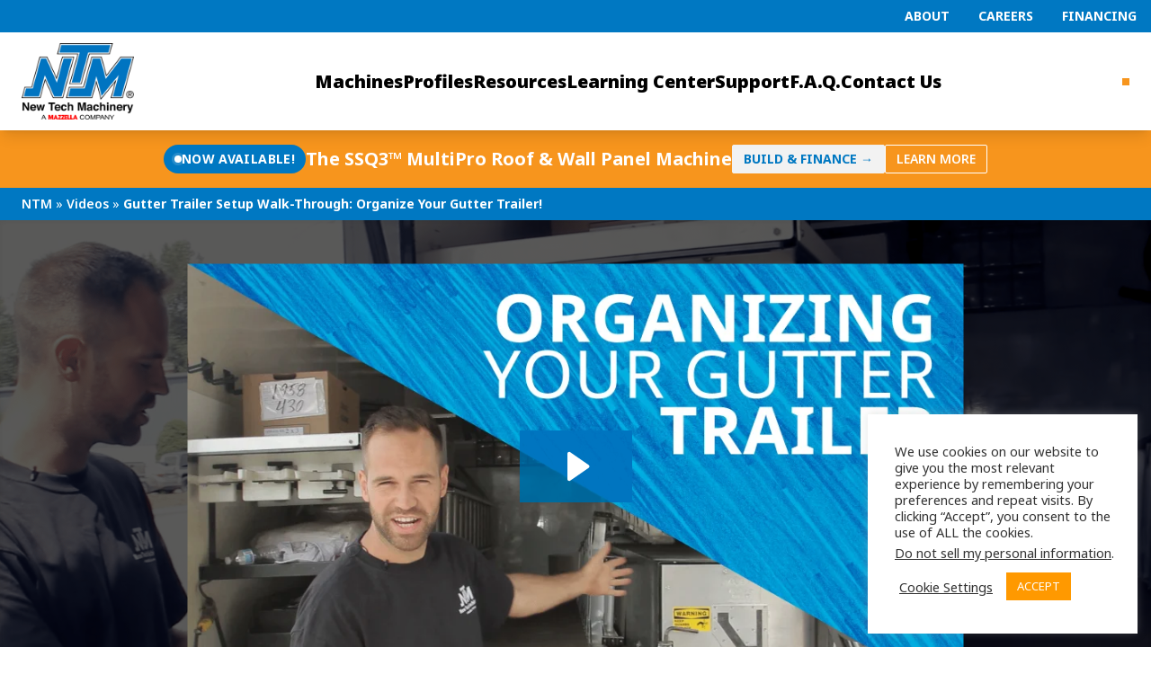

--- FILE ---
content_type: text/html; charset=UTF-8
request_url: https://newtechmachinery.com/learning-center/video/gutter-trailer-setup-walk-through-video/
body_size: 20729
content:


<!DOCTYPE html>
<html lang="en-US">

<head>
	<meta charset="UTF-8">
	<meta name="viewport" content="width=device-width">
	<link rel="profile" href="http://gmpg.org/xfn/11">
	<link rel="pingback" href="https://newtechmachinery.com/xmlrpc.php">

	<!-- Start of HubSpot Embed Code -->
	<script type="text/javascript" id="hs-script-loader" async defer src="//js.hs-scripts.com/4478417.js"></script>
	<!-- End of HubSpot Embed Code -->


	<!-- Google tag (gtag.js) -->
	<script async src="https://www.googletagmanager.com/gtag/js?id=G-2ENZENQCPC"></script>
	<script>
		window.dataLayer = window.dataLayer || [];
		function gtag() { dataLayer.push(arguments); }
		gtag('js', new Date());

		gtag('config', 'G-2ENZENQCPC');
	</script>

	<meta name='robots' content='index, follow, max-image-preview:large, max-snippet:-1, max-video-preview:-1' />

	<!-- This site is optimized with the Yoast SEO Premium plugin v26.6 (Yoast SEO v26.7) - https://yoast.com/wordpress/plugins/seo/ -->
	<title>Gutter Trailer Setup Walk-Through: Organize Your Gutter Trailer!</title>
	<meta name="description" content="Looking for an example of a gutter trailer setup? Watch as Jens walks us through his gutter trailer organization and setup..." />
	<link rel="canonical" href="https://newtechmachinery.com/learning-center/video/gutter-trailer-setup-walk-through-video/" />
	<meta property="og:locale" content="en_US" />
	<meta property="og:type" content="article" />
	<meta property="og:title" content="Gutter Trailer Setup Walk-Through: Organize Your Gutter Trailer!" />
	<meta property="og:description" content="Due to ongoing supply chain issues, New Tech Machinery will not be selling the Nasser machine until further notice. In this video, Jens walks us through" />
	<meta property="og:url" content="https://newtechmachinery.com/learning-center/video/gutter-trailer-setup-walk-through-video/" />
	<meta property="og:site_name" content="New Tech Machinery" />
	<meta property="article:publisher" content="https://www.facebook.com/NTMMazzella/" />
	<meta property="article:modified_time" content="2024-01-08T16:38:51+00:00" />
	<meta property="og:image" content="https://newtechmachinery.com/wp-content/uploads/2020/01/gutter-trailer-setup-walk-through-video-1024x575.png" />
	<meta property="og:image:width" content="1024" />
	<meta property="og:image:height" content="575" />
	<meta property="og:image:type" content="image/png" />
	<meta name="twitter:card" content="summary_large_image" />
	<meta name="twitter:site" content="@NewTechMach" />
	<meta name="twitter:label1" content="Est. reading time" />
	<meta name="twitter:data1" content="1 minute" />
	<script type="application/ld+json" class="yoast-schema-graph">{"@context":"https://schema.org","@graph":[{"@type":"WebPage","@id":"https://newtechmachinery.com/learning-center/video/gutter-trailer-setup-walk-through-video/","url":"https://newtechmachinery.com/learning-center/video/gutter-trailer-setup-walk-through-video/","name":"Gutter Trailer Setup Walk-Through: Organize Your Gutter Trailer!","isPartOf":{"@id":"https://newtechmachinery.com/#website"},"primaryImageOfPage":{"@id":"https://newtechmachinery.com/learning-center/video/gutter-trailer-setup-walk-through-video/#primaryimage"},"image":{"@id":"https://newtechmachinery.com/learning-center/video/gutter-trailer-setup-walk-through-video/#primaryimage"},"thumbnailUrl":"https://newtechmachinery.com/wp-content/uploads/2020/01/gutter-trailer-setup-walk-through-video.png","datePublished":"2020-01-10T00:00:00+00:00","dateModified":"2024-01-08T16:38:51+00:00","description":"Looking for an example of a gutter trailer setup? Watch as Jens walks us through his gutter trailer organization and setup...","breadcrumb":{"@id":"https://newtechmachinery.com/learning-center/video/gutter-trailer-setup-walk-through-video/#breadcrumb"},"inLanguage":"en-US","potentialAction":[{"@type":"ReadAction","target":["https://newtechmachinery.com/learning-center/video/gutter-trailer-setup-walk-through-video/"]}]},{"@type":"ImageObject","inLanguage":"en-US","@id":"https://newtechmachinery.com/learning-center/video/gutter-trailer-setup-walk-through-video/#primaryimage","url":"https://newtechmachinery.com/wp-content/uploads/2020/01/gutter-trailer-setup-walk-through-video.png","contentUrl":"https://newtechmachinery.com/wp-content/uploads/2020/01/gutter-trailer-setup-walk-through-video.png","width":3584,"height":2011,"caption":"(video) Gutter Trailer Setup Walk-Through: Organize Your Gutter Trailer!"},{"@type":"BreadcrumbList","@id":"https://newtechmachinery.com/learning-center/video/gutter-trailer-setup-walk-through-video/#breadcrumb","itemListElement":[{"@type":"ListItem","position":1,"name":"NTM","item":"https://newtechmachinery.com/"},{"@type":"ListItem","position":2,"name":"Videos","item":"https://newtechmachinery.com/learning-center/video/"},{"@type":"ListItem","position":3,"name":"Gutter Trailer Setup Walk-Through: Organize Your Gutter Trailer!"}]},{"@type":"WebSite","@id":"https://newtechmachinery.com/#website","url":"https://newtechmachinery.com/","name":"New Tech Machinery","description":"The world&#039;s finest portable rollforming machines","publisher":{"@id":"https://newtechmachinery.com/#organization"},"potentialAction":[{"@type":"SearchAction","target":{"@type":"EntryPoint","urlTemplate":"https://newtechmachinery.com/?s={search_term_string}"},"query-input":{"@type":"PropertyValueSpecification","valueRequired":true,"valueName":"search_term_string"}}],"inLanguage":"en-US"},{"@type":"Organization","@id":"https://newtechmachinery.com/#organization","name":"NewTech Machinery","url":"https://newtechmachinery.com/","logo":{"@type":"ImageObject","inLanguage":"en-US","@id":"https://newtechmachinery.com/#/schema/logo/image/","url":"https://newtechmachinery.com/wp-content/uploads/2021/05/cropped-Logo-300px.png","contentUrl":"https://newtechmachinery.com/wp-content/uploads/2021/05/cropped-Logo-300px.png","width":300,"height":207,"caption":"NewTech Machinery"},"image":{"@id":"https://newtechmachinery.com/#/schema/logo/image/"},"sameAs":["https://www.facebook.com/NTMMazzella/","https://x.com/NewTechMach","https://www.instagram.com/newtechmach/","https://www.youtube.com/c/NewTechMachinery"]}]}</script>
	<!-- / Yoast SEO Premium plugin. -->


<script type='application/javascript'  id='pys-version-script'>console.log('PixelYourSite Free version 11.1.5');</script>
<link rel='dns-prefetch' href='//www.googletagmanager.com' />
<link rel="alternate" title="oEmbed (JSON)" type="application/json+oembed" href="https://newtechmachinery.com/wp-json/oembed/1.0/embed?url=https%3A%2F%2Fnewtechmachinery.com%2Flearning-center%2Fvideo%2Fgutter-trailer-setup-walk-through-video%2F" />
<link rel="alternate" title="oEmbed (XML)" type="text/xml+oembed" href="https://newtechmachinery.com/wp-json/oembed/1.0/embed?url=https%3A%2F%2Fnewtechmachinery.com%2Flearning-center%2Fvideo%2Fgutter-trailer-setup-walk-through-video%2F&#038;format=xml" />
<style id='wp-img-auto-sizes-contain-inline-css' type='text/css'>
img:is([sizes=auto i],[sizes^="auto," i]){contain-intrinsic-size:3000px 1500px}
/*# sourceURL=wp-img-auto-sizes-contain-inline-css */
</style>
<style id='wp-emoji-styles-inline-css' type='text/css'>

	img.wp-smiley, img.emoji {
		display: inline !important;
		border: none !important;
		box-shadow: none !important;
		height: 1em !important;
		width: 1em !important;
		margin: 0 0.07em !important;
		vertical-align: -0.1em !important;
		background: none !important;
		padding: 0 !important;
	}
/*# sourceURL=wp-emoji-styles-inline-css */
</style>
<link rel='stylesheet' id='wp-block-library-css' href='https://newtechmachinery.com/wp-includes/css/dist/block-library/style.min.css?ver=6.9' type='text/css' media='all' />
<style id='wp-block-paragraph-inline-css' type='text/css'>
.is-small-text{font-size:.875em}.is-regular-text{font-size:1em}.is-large-text{font-size:2.25em}.is-larger-text{font-size:3em}.has-drop-cap:not(:focus):first-letter{float:left;font-size:8.4em;font-style:normal;font-weight:100;line-height:.68;margin:.05em .1em 0 0;text-transform:uppercase}body.rtl .has-drop-cap:not(:focus):first-letter{float:none;margin-left:.1em}p.has-drop-cap.has-background{overflow:hidden}:root :where(p.has-background){padding:1.25em 2.375em}:where(p.has-text-color:not(.has-link-color)) a{color:inherit}p.has-text-align-left[style*="writing-mode:vertical-lr"],p.has-text-align-right[style*="writing-mode:vertical-rl"]{rotate:180deg}
/*# sourceURL=https://newtechmachinery.com/wp-includes/blocks/paragraph/style.min.css */
</style>
<link rel='stylesheet' id='wc-blocks-style-css' href='https://newtechmachinery.com/wp-content/plugins/woocommerce/assets/client/blocks/wc-blocks.css?ver=wc-10.4.3' type='text/css' media='all' />
<style id='global-styles-inline-css' type='text/css'>
:root{--wp--preset--aspect-ratio--square: 1;--wp--preset--aspect-ratio--4-3: 4/3;--wp--preset--aspect-ratio--3-4: 3/4;--wp--preset--aspect-ratio--3-2: 3/2;--wp--preset--aspect-ratio--2-3: 2/3;--wp--preset--aspect-ratio--16-9: 16/9;--wp--preset--aspect-ratio--9-16: 9/16;--wp--preset--color--black: #000000;--wp--preset--color--cyan-bluish-gray: #abb8c3;--wp--preset--color--white: #ffffff;--wp--preset--color--pale-pink: #f78da7;--wp--preset--color--vivid-red: #cf2e2e;--wp--preset--color--luminous-vivid-orange: #ff6900;--wp--preset--color--luminous-vivid-amber: #fcb900;--wp--preset--color--light-green-cyan: #7bdcb5;--wp--preset--color--vivid-green-cyan: #00d084;--wp--preset--color--pale-cyan-blue: #8ed1fc;--wp--preset--color--vivid-cyan-blue: #0693e3;--wp--preset--color--vivid-purple: #9b51e0;--wp--preset--color--primary: #0EA5E9;--wp--preset--color--secondary: #0c0a09;--wp--preset--color--dark: #1c1917;--wp--preset--color--medium: #d6d3d1;--wp--preset--color--light: #f5f5f4;--wp--preset--gradient--vivid-cyan-blue-to-vivid-purple: linear-gradient(135deg,rgb(6,147,227) 0%,rgb(155,81,224) 100%);--wp--preset--gradient--light-green-cyan-to-vivid-green-cyan: linear-gradient(135deg,rgb(122,220,180) 0%,rgb(0,208,130) 100%);--wp--preset--gradient--luminous-vivid-amber-to-luminous-vivid-orange: linear-gradient(135deg,rgb(252,185,0) 0%,rgb(255,105,0) 100%);--wp--preset--gradient--luminous-vivid-orange-to-vivid-red: linear-gradient(135deg,rgb(255,105,0) 0%,rgb(207,46,46) 100%);--wp--preset--gradient--very-light-gray-to-cyan-bluish-gray: linear-gradient(135deg,rgb(238,238,238) 0%,rgb(169,184,195) 100%);--wp--preset--gradient--cool-to-warm-spectrum: linear-gradient(135deg,rgb(74,234,220) 0%,rgb(151,120,209) 20%,rgb(207,42,186) 40%,rgb(238,44,130) 60%,rgb(251,105,98) 80%,rgb(254,248,76) 100%);--wp--preset--gradient--blush-light-purple: linear-gradient(135deg,rgb(255,206,236) 0%,rgb(152,150,240) 100%);--wp--preset--gradient--blush-bordeaux: linear-gradient(135deg,rgb(254,205,165) 0%,rgb(254,45,45) 50%,rgb(107,0,62) 100%);--wp--preset--gradient--luminous-dusk: linear-gradient(135deg,rgb(255,203,112) 0%,rgb(199,81,192) 50%,rgb(65,88,208) 100%);--wp--preset--gradient--pale-ocean: linear-gradient(135deg,rgb(255,245,203) 0%,rgb(182,227,212) 50%,rgb(51,167,181) 100%);--wp--preset--gradient--electric-grass: linear-gradient(135deg,rgb(202,248,128) 0%,rgb(113,206,126) 100%);--wp--preset--gradient--midnight: linear-gradient(135deg,rgb(2,3,129) 0%,rgb(40,116,252) 100%);--wp--preset--font-size--small: 0.875rem;--wp--preset--font-size--medium: 20px;--wp--preset--font-size--large: 1.125rem;--wp--preset--font-size--x-large: 42px;--wp--preset--font-size--regular: 1.5rem;--wp--preset--font-size--xl: 1.25rem;--wp--preset--font-size--xxl: 1.5rem;--wp--preset--font-size--xxxl: 1.875rem;--wp--preset--spacing--20: 0.44rem;--wp--preset--spacing--30: 0.67rem;--wp--preset--spacing--40: 1rem;--wp--preset--spacing--50: 1.5rem;--wp--preset--spacing--60: 2.25rem;--wp--preset--spacing--70: 3.38rem;--wp--preset--spacing--80: 5.06rem;--wp--preset--shadow--natural: 6px 6px 9px rgba(0, 0, 0, 0.2);--wp--preset--shadow--deep: 12px 12px 50px rgba(0, 0, 0, 0.4);--wp--preset--shadow--sharp: 6px 6px 0px rgba(0, 0, 0, 0.2);--wp--preset--shadow--outlined: 6px 6px 0px -3px rgb(255, 255, 255), 6px 6px rgb(0, 0, 0);--wp--preset--shadow--crisp: 6px 6px 0px rgb(0, 0, 0);}:root { --wp--style--global--content-size: 960px;--wp--style--global--wide-size: 1280px; }:where(body) { margin: 0; }.wp-site-blocks > .alignleft { float: left; margin-right: 2em; }.wp-site-blocks > .alignright { float: right; margin-left: 2em; }.wp-site-blocks > .aligncenter { justify-content: center; margin-left: auto; margin-right: auto; }:where(.is-layout-flex){gap: 0.5em;}:where(.is-layout-grid){gap: 0.5em;}.is-layout-flow > .alignleft{float: left;margin-inline-start: 0;margin-inline-end: 2em;}.is-layout-flow > .alignright{float: right;margin-inline-start: 2em;margin-inline-end: 0;}.is-layout-flow > .aligncenter{margin-left: auto !important;margin-right: auto !important;}.is-layout-constrained > .alignleft{float: left;margin-inline-start: 0;margin-inline-end: 2em;}.is-layout-constrained > .alignright{float: right;margin-inline-start: 2em;margin-inline-end: 0;}.is-layout-constrained > .aligncenter{margin-left: auto !important;margin-right: auto !important;}.is-layout-constrained > :where(:not(.alignleft):not(.alignright):not(.alignfull)){max-width: var(--wp--style--global--content-size);margin-left: auto !important;margin-right: auto !important;}.is-layout-constrained > .alignwide{max-width: var(--wp--style--global--wide-size);}body .is-layout-flex{display: flex;}.is-layout-flex{flex-wrap: wrap;align-items: center;}.is-layout-flex > :is(*, div){margin: 0;}body .is-layout-grid{display: grid;}.is-layout-grid > :is(*, div){margin: 0;}body{padding-top: 0px;padding-right: 0px;padding-bottom: 0px;padding-left: 0px;}a:where(:not(.wp-element-button)){text-decoration: underline;}:root :where(.wp-element-button, .wp-block-button__link){background-color: #32373c;border-width: 0;color: #fff;font-family: inherit;font-size: inherit;font-style: inherit;font-weight: inherit;letter-spacing: inherit;line-height: inherit;padding-top: calc(0.667em + 2px);padding-right: calc(1.333em + 2px);padding-bottom: calc(0.667em + 2px);padding-left: calc(1.333em + 2px);text-decoration: none;text-transform: inherit;}.has-black-color{color: var(--wp--preset--color--black) !important;}.has-cyan-bluish-gray-color{color: var(--wp--preset--color--cyan-bluish-gray) !important;}.has-white-color{color: var(--wp--preset--color--white) !important;}.has-pale-pink-color{color: var(--wp--preset--color--pale-pink) !important;}.has-vivid-red-color{color: var(--wp--preset--color--vivid-red) !important;}.has-luminous-vivid-orange-color{color: var(--wp--preset--color--luminous-vivid-orange) !important;}.has-luminous-vivid-amber-color{color: var(--wp--preset--color--luminous-vivid-amber) !important;}.has-light-green-cyan-color{color: var(--wp--preset--color--light-green-cyan) !important;}.has-vivid-green-cyan-color{color: var(--wp--preset--color--vivid-green-cyan) !important;}.has-pale-cyan-blue-color{color: var(--wp--preset--color--pale-cyan-blue) !important;}.has-vivid-cyan-blue-color{color: var(--wp--preset--color--vivid-cyan-blue) !important;}.has-vivid-purple-color{color: var(--wp--preset--color--vivid-purple) !important;}.has-primary-color{color: var(--wp--preset--color--primary) !important;}.has-secondary-color{color: var(--wp--preset--color--secondary) !important;}.has-dark-color{color: var(--wp--preset--color--dark) !important;}.has-medium-color{color: var(--wp--preset--color--medium) !important;}.has-light-color{color: var(--wp--preset--color--light) !important;}.has-black-background-color{background-color: var(--wp--preset--color--black) !important;}.has-cyan-bluish-gray-background-color{background-color: var(--wp--preset--color--cyan-bluish-gray) !important;}.has-white-background-color{background-color: var(--wp--preset--color--white) !important;}.has-pale-pink-background-color{background-color: var(--wp--preset--color--pale-pink) !important;}.has-vivid-red-background-color{background-color: var(--wp--preset--color--vivid-red) !important;}.has-luminous-vivid-orange-background-color{background-color: var(--wp--preset--color--luminous-vivid-orange) !important;}.has-luminous-vivid-amber-background-color{background-color: var(--wp--preset--color--luminous-vivid-amber) !important;}.has-light-green-cyan-background-color{background-color: var(--wp--preset--color--light-green-cyan) !important;}.has-vivid-green-cyan-background-color{background-color: var(--wp--preset--color--vivid-green-cyan) !important;}.has-pale-cyan-blue-background-color{background-color: var(--wp--preset--color--pale-cyan-blue) !important;}.has-vivid-cyan-blue-background-color{background-color: var(--wp--preset--color--vivid-cyan-blue) !important;}.has-vivid-purple-background-color{background-color: var(--wp--preset--color--vivid-purple) !important;}.has-primary-background-color{background-color: var(--wp--preset--color--primary) !important;}.has-secondary-background-color{background-color: var(--wp--preset--color--secondary) !important;}.has-dark-background-color{background-color: var(--wp--preset--color--dark) !important;}.has-medium-background-color{background-color: var(--wp--preset--color--medium) !important;}.has-light-background-color{background-color: var(--wp--preset--color--light) !important;}.has-black-border-color{border-color: var(--wp--preset--color--black) !important;}.has-cyan-bluish-gray-border-color{border-color: var(--wp--preset--color--cyan-bluish-gray) !important;}.has-white-border-color{border-color: var(--wp--preset--color--white) !important;}.has-pale-pink-border-color{border-color: var(--wp--preset--color--pale-pink) !important;}.has-vivid-red-border-color{border-color: var(--wp--preset--color--vivid-red) !important;}.has-luminous-vivid-orange-border-color{border-color: var(--wp--preset--color--luminous-vivid-orange) !important;}.has-luminous-vivid-amber-border-color{border-color: var(--wp--preset--color--luminous-vivid-amber) !important;}.has-light-green-cyan-border-color{border-color: var(--wp--preset--color--light-green-cyan) !important;}.has-vivid-green-cyan-border-color{border-color: var(--wp--preset--color--vivid-green-cyan) !important;}.has-pale-cyan-blue-border-color{border-color: var(--wp--preset--color--pale-cyan-blue) !important;}.has-vivid-cyan-blue-border-color{border-color: var(--wp--preset--color--vivid-cyan-blue) !important;}.has-vivid-purple-border-color{border-color: var(--wp--preset--color--vivid-purple) !important;}.has-primary-border-color{border-color: var(--wp--preset--color--primary) !important;}.has-secondary-border-color{border-color: var(--wp--preset--color--secondary) !important;}.has-dark-border-color{border-color: var(--wp--preset--color--dark) !important;}.has-medium-border-color{border-color: var(--wp--preset--color--medium) !important;}.has-light-border-color{border-color: var(--wp--preset--color--light) !important;}.has-vivid-cyan-blue-to-vivid-purple-gradient-background{background: var(--wp--preset--gradient--vivid-cyan-blue-to-vivid-purple) !important;}.has-light-green-cyan-to-vivid-green-cyan-gradient-background{background: var(--wp--preset--gradient--light-green-cyan-to-vivid-green-cyan) !important;}.has-luminous-vivid-amber-to-luminous-vivid-orange-gradient-background{background: var(--wp--preset--gradient--luminous-vivid-amber-to-luminous-vivid-orange) !important;}.has-luminous-vivid-orange-to-vivid-red-gradient-background{background: var(--wp--preset--gradient--luminous-vivid-orange-to-vivid-red) !important;}.has-very-light-gray-to-cyan-bluish-gray-gradient-background{background: var(--wp--preset--gradient--very-light-gray-to-cyan-bluish-gray) !important;}.has-cool-to-warm-spectrum-gradient-background{background: var(--wp--preset--gradient--cool-to-warm-spectrum) !important;}.has-blush-light-purple-gradient-background{background: var(--wp--preset--gradient--blush-light-purple) !important;}.has-blush-bordeaux-gradient-background{background: var(--wp--preset--gradient--blush-bordeaux) !important;}.has-luminous-dusk-gradient-background{background: var(--wp--preset--gradient--luminous-dusk) !important;}.has-pale-ocean-gradient-background{background: var(--wp--preset--gradient--pale-ocean) !important;}.has-electric-grass-gradient-background{background: var(--wp--preset--gradient--electric-grass) !important;}.has-midnight-gradient-background{background: var(--wp--preset--gradient--midnight) !important;}.has-small-font-size{font-size: var(--wp--preset--font-size--small) !important;}.has-medium-font-size{font-size: var(--wp--preset--font-size--medium) !important;}.has-large-font-size{font-size: var(--wp--preset--font-size--large) !important;}.has-x-large-font-size{font-size: var(--wp--preset--font-size--x-large) !important;}.has-regular-font-size{font-size: var(--wp--preset--font-size--regular) !important;}.has-xl-font-size{font-size: var(--wp--preset--font-size--xl) !important;}.has-xxl-font-size{font-size: var(--wp--preset--font-size--xxl) !important;}.has-xxxl-font-size{font-size: var(--wp--preset--font-size--xxxl) !important;}
/*# sourceURL=global-styles-inline-css */
</style>

<link rel='stylesheet' id='cookie-law-info-css' href='https://newtechmachinery.com/wp-content/plugins/cookie-law-info/legacy/public/css/cookie-law-info-public.css?ver=3.3.9.1' type='text/css' media='all' />
<link rel='stylesheet' id='cookie-law-info-gdpr-css' href='https://newtechmachinery.com/wp-content/plugins/cookie-law-info/legacy/public/css/cookie-law-info-gdpr.css?ver=3.3.9.1' type='text/css' media='all' />
<link rel='stylesheet' id='woocommerce-layout-css' href='https://newtechmachinery.com/wp-content/plugins/woocommerce/assets/css/woocommerce-layout.css?ver=10.4.3' type='text/css' media='all' />
<link rel='stylesheet' id='woocommerce-smallscreen-css' href='https://newtechmachinery.com/wp-content/plugins/woocommerce/assets/css/woocommerce-smallscreen.css?ver=10.4.3' type='text/css' media='only screen and (max-width: 768px)' />
<link rel='stylesheet' id='woocommerce-general-css' href='https://newtechmachinery.com/wp-content/plugins/woocommerce/assets/css/woocommerce.css?ver=10.4.3' type='text/css' media='all' />
<style id='woocommerce-inline-inline-css' type='text/css'>
.woocommerce form .form-row .required { visibility: visible; }
/*# sourceURL=woocommerce-inline-inline-css */
</style>
<link rel='stylesheet' id='wpa-style-css' href='https://newtechmachinery.com/wp-content/plugins/wp-accessibility/css/wpa-style.css?ver=2.2.6' type='text/css' media='all' />
<style id='wpa-style-inline-css' type='text/css'>

.wpa-hide-ltr#skiplinks a, .wpa-hide-ltr#skiplinks a:hover, .wpa-hide-ltr#skiplinks a:visited {
	
}
.wpa-hide-ltr#skiplinks a:active,  .wpa-hide-ltr#skiplinks a:focus {
	
}
	:root { --admin-bar-top : 7px; }
/*# sourceURL=wpa-style-inline-css */
</style>
<link rel='stylesheet' id='dashicons-css' href='https://newtechmachinery.com/wp-includes/css/dashicons.min.css?ver=6.9' type='text/css' media='all' />
<link rel='stylesheet' id='search-filter-plugin-styles-css' href='https://newtechmachinery.com/wp-content/plugins/search-filter-pro/public/assets/css/search-filter.min.css?ver=2.5.16' type='text/css' media='all' />
<link rel='stylesheet' id='tailpress-css' href='https://newtechmachinery.com/wp-content/themes/mazz-ntm/css/app.css?ver=1.0' type='text/css' media='all' />
<link rel='stylesheet' id='wp-pagenavi-css' href='https://newtechmachinery.com/wp-content/plugins/wp-pagenavi/pagenavi-css.css?ver=2.70' type='text/css' media='all' />
<link rel='stylesheet' id='hurrytimer-css' href='https://newtechmachinery.com/wp-content/uploads/hurrytimer/css/d4018fb1a9579ea4.css?ver=6.9' type='text/css' media='all' />
<script type="text/javascript" id="jquery-core-js-extra">
/* <![CDATA[ */
var pysFacebookRest = {"restApiUrl":"https://newtechmachinery.com/wp-json/pys-facebook/v1/event","debug":""};
//# sourceURL=jquery-core-js-extra
/* ]]> */
</script>
<script type="text/javascript" src="https://newtechmachinery.com/wp-includes/js/jquery/jquery.min.js?ver=3.7.1" id="jquery-core-js"></script>
<script type="text/javascript" src="https://newtechmachinery.com/wp-includes/js/jquery/jquery-migrate.min.js?ver=3.4.1" id="jquery-migrate-js"></script>
<script type="text/javascript" id="cookie-law-info-js-extra">
/* <![CDATA[ */
var Cli_Data = {"nn_cookie_ids":[],"cookielist":[],"non_necessary_cookies":[],"ccpaEnabled":"1","ccpaRegionBased":"","ccpaBarEnabled":"1","strictlyEnabled":["necessary","obligatoire"],"ccpaType":"ccpa_gdpr","js_blocking":"1","custom_integration":"","triggerDomRefresh":"","secure_cookies":""};
var cli_cookiebar_settings = {"animate_speed_hide":"500","animate_speed_show":"500","background":"#FFF","border":"#b1a6a6c2","border_on":"","button_1_button_colour":"#ff9900","button_1_button_hover":"#cc7a00","button_1_link_colour":"#fff","button_1_as_button":"1","button_1_new_win":"","button_2_button_colour":"#333","button_2_button_hover":"#292929","button_2_link_colour":"#444","button_2_as_button":"","button_2_hidebar":"","button_3_button_colour":"#dedfe0","button_3_button_hover":"#b2b2b3","button_3_link_colour":"#333333","button_3_as_button":"1","button_3_new_win":"","button_4_button_colour":"#000","button_4_button_hover":"#000000","button_4_link_colour":"#333333","button_4_as_button":"","button_7_button_colour":"#ff9900","button_7_button_hover":"#cc7a00","button_7_link_colour":"#fff","button_7_as_button":"1","button_7_new_win":"","font_family":"inherit","header_fix":"","notify_animate_hide":"1","notify_animate_show":"","notify_div_id":"#cookie-law-info-bar","notify_position_horizontal":"right","notify_position_vertical":"bottom","scroll_close":"","scroll_close_reload":"","accept_close_reload":"","reject_close_reload":"","showagain_tab":"","showagain_background":"#fff","showagain_border":"#000","showagain_div_id":"#cookie-law-info-again","showagain_x_position":"100px","text":"#333333","show_once_yn":"","show_once":"10000","logging_on":"","as_popup":"","popup_overlay":"1","bar_heading_text":"","cookie_bar_as":"widget","popup_showagain_position":"bottom-right","widget_position":"right"};
var log_object = {"ajax_url":"https://newtechmachinery.com/wp-admin/admin-ajax.php"};
//# sourceURL=cookie-law-info-js-extra
/* ]]> */
</script>
<script type="text/javascript" src="https://newtechmachinery.com/wp-content/plugins/cookie-law-info/legacy/public/js/cookie-law-info-public.js?ver=3.3.9.1" id="cookie-law-info-js"></script>
<script type="text/javascript" id="cookie-law-info-ccpa-js-extra">
/* <![CDATA[ */
var ccpa_data = {"opt_out_prompt":"Do you really wish to opt out?","opt_out_confirm":"Confirm","opt_out_cancel":"Cancel"};
//# sourceURL=cookie-law-info-ccpa-js-extra
/* ]]> */
</script>
<script type="text/javascript" src="https://newtechmachinery.com/wp-content/plugins/cookie-law-info/legacy/admin/modules/ccpa/assets/js/cookie-law-info-ccpa.js?ver=3.3.9.1" id="cookie-law-info-ccpa-js"></script>
<script type="text/javascript" src="https://newtechmachinery.com/wp-content/plugins/woocommerce/assets/js/jquery-blockui/jquery.blockUI.min.js?ver=2.7.0-wc.10.4.3" id="wc-jquery-blockui-js" defer="defer" data-wp-strategy="defer"></script>
<script type="text/javascript" id="wc-add-to-cart-js-extra">
/* <![CDATA[ */
var wc_add_to_cart_params = {"ajax_url":"/wp-admin/admin-ajax.php","wc_ajax_url":"/?wc-ajax=%%endpoint%%","i18n_view_cart":"View cart","cart_url":"https://newtechmachinery.com/cart/","is_cart":"","cart_redirect_after_add":"no"};
//# sourceURL=wc-add-to-cart-js-extra
/* ]]> */
</script>
<script type="text/javascript" src="https://newtechmachinery.com/wp-content/plugins/woocommerce/assets/js/frontend/add-to-cart.min.js?ver=10.4.3" id="wc-add-to-cart-js" defer="defer" data-wp-strategy="defer"></script>
<script type="text/javascript" src="https://newtechmachinery.com/wp-content/plugins/woocommerce/assets/js/js-cookie/js.cookie.min.js?ver=2.1.4-wc.10.4.3" id="wc-js-cookie-js" defer="defer" data-wp-strategy="defer"></script>
<script type="text/javascript" id="woocommerce-js-extra">
/* <![CDATA[ */
var woocommerce_params = {"ajax_url":"/wp-admin/admin-ajax.php","wc_ajax_url":"/?wc-ajax=%%endpoint%%","i18n_password_show":"Show password","i18n_password_hide":"Hide password"};
//# sourceURL=woocommerce-js-extra
/* ]]> */
</script>
<script type="text/javascript" src="https://newtechmachinery.com/wp-content/plugins/woocommerce/assets/js/frontend/woocommerce.min.js?ver=10.4.3" id="woocommerce-js" defer="defer" data-wp-strategy="defer"></script>
<script type="text/javascript" src="https://newtechmachinery.com/wp-content/plugins/pixelyoursite/dist/scripts/jquery.bind-first-0.2.3.min.js?ver=0.2.3" id="jquery-bind-first-js"></script>
<script type="text/javascript" src="https://newtechmachinery.com/wp-content/plugins/pixelyoursite/dist/scripts/js.cookie-2.1.3.min.js?ver=2.1.3" id="js-cookie-pys-js"></script>
<script type="text/javascript" src="https://newtechmachinery.com/wp-content/plugins/pixelyoursite/dist/scripts/tld.min.js?ver=2.3.1" id="js-tld-js"></script>
<script type="text/javascript" id="pys-js-extra">
/* <![CDATA[ */
var pysOptions = {"staticEvents":{"facebook":{"init_event":[{"delay":0,"type":"static","ajaxFire":true,"name":"PageView","pixelIds":["579022048225325"],"eventID":"8d2a2c54-771d-4dfb-9279-310321b0a6e9","params":{"page_title":"Gutter Trailer Setup Walk-Through: Organize Your Gutter Trailer!","post_type":"video","post_id":1652,"plugin":"PixelYourSite","user_role":"guest","event_url":"newtechmachinery.com/learning-center/video/gutter-trailer-setup-walk-through-video/"},"e_id":"init_event","ids":[],"hasTimeWindow":false,"timeWindow":0,"woo_order":"","edd_order":""}]}},"dynamicEvents":[],"triggerEvents":[],"triggerEventTypes":[],"facebook":{"pixelIds":["579022048225325"],"advancedMatching":[],"advancedMatchingEnabled":true,"removeMetadata":true,"wooVariableAsSimple":false,"serverApiEnabled":true,"wooCRSendFromServer":false,"send_external_id":null,"enabled_medical":false,"do_not_track_medical_param":["event_url","post_title","page_title","landing_page","content_name","categories","category_name","tags"],"meta_ldu":false},"debug":"","siteUrl":"https://newtechmachinery.com","ajaxUrl":"https://newtechmachinery.com/wp-admin/admin-ajax.php","ajax_event":"95a1d07a83","enable_remove_download_url_param":"1","cookie_duration":"7","last_visit_duration":"60","enable_success_send_form":"","ajaxForServerEvent":"1","ajaxForServerStaticEvent":"1","useSendBeacon":"1","send_external_id":"1","external_id_expire":"180","track_cookie_for_subdomains":"1","google_consent_mode":"1","gdpr":{"ajax_enabled":true,"all_disabled_by_api":true,"facebook_disabled_by_api":false,"analytics_disabled_by_api":false,"google_ads_disabled_by_api":false,"pinterest_disabled_by_api":false,"bing_disabled_by_api":false,"reddit_disabled_by_api":false,"externalID_disabled_by_api":false,"facebook_prior_consent_enabled":true,"analytics_prior_consent_enabled":true,"google_ads_prior_consent_enabled":null,"pinterest_prior_consent_enabled":true,"bing_prior_consent_enabled":true,"cookiebot_integration_enabled":false,"cookiebot_facebook_consent_category":"marketing","cookiebot_analytics_consent_category":"statistics","cookiebot_tiktok_consent_category":"marketing","cookiebot_google_ads_consent_category":"marketing","cookiebot_pinterest_consent_category":"marketing","cookiebot_bing_consent_category":"marketing","consent_magic_integration_enabled":false,"real_cookie_banner_integration_enabled":false,"cookie_notice_integration_enabled":false,"cookie_law_info_integration_enabled":true,"analytics_storage":{"enabled":true,"value":"granted","filter":false},"ad_storage":{"enabled":true,"value":"granted","filter":false},"ad_user_data":{"enabled":true,"value":"granted","filter":false},"ad_personalization":{"enabled":true,"value":"granted","filter":false}},"cookie":{"disabled_all_cookie":false,"disabled_start_session_cookie":false,"disabled_advanced_form_data_cookie":false,"disabled_landing_page_cookie":false,"disabled_first_visit_cookie":false,"disabled_trafficsource_cookie":false,"disabled_utmTerms_cookie":false,"disabled_utmId_cookie":false},"tracking_analytics":{"TrafficSource":"direct","TrafficLanding":"undefined","TrafficUtms":[],"TrafficUtmsId":[]},"GATags":{"ga_datalayer_type":"default","ga_datalayer_name":"dataLayerPYS"},"woo":{"enabled":true,"enabled_save_data_to_orders":true,"addToCartOnButtonEnabled":true,"addToCartOnButtonValueEnabled":true,"addToCartOnButtonValueOption":"price","singleProductId":null,"removeFromCartSelector":"form.woocommerce-cart-form .remove","addToCartCatchMethod":"add_cart_hook","is_order_received_page":false,"containOrderId":false},"edd":{"enabled":false},"cache_bypass":"1768910109"};
//# sourceURL=pys-js-extra
/* ]]> */
</script>
<script type="text/javascript" src="https://newtechmachinery.com/wp-content/plugins/pixelyoursite/dist/scripts/public.js?ver=11.1.5" id="pys-js"></script>

<!-- Google tag (gtag.js) snippet added by Site Kit -->
<!-- Google Analytics snippet added by Site Kit -->
<script type="text/javascript" src="https://www.googletagmanager.com/gtag/js?id=G-2ENZENQCPC" id="google_gtagjs-js" async></script>
<script type="text/javascript" id="google_gtagjs-js-after">
/* <![CDATA[ */
window.dataLayer = window.dataLayer || [];function gtag(){dataLayer.push(arguments);}
gtag("set","linker",{"domains":["newtechmachinery.com"]});
gtag("js", new Date());
gtag("set", "developer_id.dZTNiMT", true);
gtag("config", "G-2ENZENQCPC");
//# sourceURL=google_gtagjs-js-after
/* ]]> */
</script>
<link rel="https://api.w.org/" href="https://newtechmachinery.com/wp-json/" /><link rel="alternate" title="JSON" type="application/json" href="https://newtechmachinery.com/wp-json/wp/v2/video/1652" /><link rel='shortlink' href='https://newtechmachinery.com/?p=1652' />
<meta name="generator" content="Site Kit by Google 1.170.0" />			<!-- DO NOT COPY THIS SNIPPET! Start of Page Analytics Tracking for HubSpot WordPress plugin v11.3.37-->
			<script class="hsq-set-content-id" data-content-id="blog-post">
				var _hsq = _hsq || [];
				_hsq.push(["setContentType", "blog-post"]);
			</script>
			<!-- DO NOT COPY THIS SNIPPET! End of Page Analytics Tracking for HubSpot WordPress plugin -->
					<script type="text/javascript">
				(function(c,l,a,r,i,t,y){
					c[a]=c[a]||function(){(c[a].q=c[a].q||[]).push(arguments)};t=l.createElement(r);t.async=1;
					t.src="https://www.clarity.ms/tag/"+i+"?ref=wordpress";y=l.getElementsByTagName(r)[0];y.parentNode.insertBefore(t,y);
				})(window, document, "clarity", "script", "rjqv4ko6q0");
		</script>
		<meta name="facebook-domain-verification" content="ljl8e3xgf0n045j2rngylzts5vd5xm" /><!-- Schema optimized by Schema Pro --><script type="application/ld+json">
{
  "@context": "https://schema.org",
  "@type": ["Organization","Brand","Manufacturer"],
  "@id": "https://newtechmachinery.com/#organization",
  "name": "New Tech Machinery",
  "url": "https://newtechmachinery.com/",
  "logo": "https://newtechmachinery.com/path-to-logo.png",
  "sameAs": [
    "https://www.linkedin.com/company/NEWTECH-UPDATE",
    "https://www.youtube.com/@NEWTECH-UPDATE",
    "https://www.facebook.com/NEWTECH-UPDATE",
    "https://www.instagram.com/NEWTECH-UPDATE"
  ],
  "brand": {
    "@type": "Brand",
    "name": "New Tech Machinery"
  },
  "foundingDate": "YYYY",
  "areaServed": [
    "Worldwide"
    /* Optionally add specific ISO country names for top markets:
    ,"United States","Canada","United Kingdom","Mexico","Australia","Germany","UAE","India","Japan"
    */
  ],
  "knowsAbout": [
    "portable rollforming machines",
    "roof panel rollformers",
    "gutter machines",
    "metal coil handling equipment",
    "machine accessories",
    "training and technical support"
  ],
  "contactPoint": [
    {
      "@type": "ContactPoint",
      "contactType": "Sales",
      "areaServed": ["US","CA","MX","GB","EU","APAC","LATAM","MEA"],
      "telephone": "+1-XXX-XXX-XXXX",
      "email": "sales@newtechmachinery.com",
      "availableLanguage": ["en"]
    },
    {
      "@type": "ContactPoint",
      "contactType": "Technical Support",
      "areaServed": "Worldwide",
      "telephone": "+1-XXX-XXX-XXXX",
      "email": "support@newtechmachinery.com",
      "availableLanguage": ["en"]
    }
  ],
  "hasMerchantReturnPolicy": {
    "@type": "MerchantReturnPolicy",
    "applicableCountry": "Worldwide",
    "returnPolicyCategory": "https://schema.org/MerchantReturnFiniteReturnWindow",
    "returnPolicySeasonalOverride": false,
    "merchantReturnDays": 30
  },
  "isicV4": "2811"
}
</script><!-- / Schema optimized by Schema Pro --><!-- Schema optimized by Schema Pro --><script type="application/ld+json">[]</script><!-- / Schema optimized by Schema Pro --><!-- site-navigation-element Schema optimized by Schema Pro --><script type="application/ld+json">{"@context":"https:\/\/schema.org","@graph":[{"@context":"https:\/\/schema.org","@type":"SiteNavigationElement","id":"site-navigation","name":"Machines","url":"https:\/\/newtechmachinery.com\/machines\/"},{"@context":"https:\/\/schema.org","@type":"SiteNavigationElement","id":"site-navigation","name":"Configure Your Machine New","url":"https:\/\/newtechmachinery.com\/configurator\/"},{"@context":"https:\/\/schema.org","@type":"SiteNavigationElement","id":"site-navigation","name":"Roof & Wall Panel Machines","url":"https:\/\/newtechmachinery.com\/roof-wall-panel-machines\/"},{"@context":"https:\/\/schema.org","@type":"SiteNavigationElement","id":"site-navigation","name":"Seamless Gutter Machines","url":"https:\/\/newtechmachinery.com\/seamless-gutter-machines\/"},{"@context":"https:\/\/schema.org","@type":"SiteNavigationElement","id":"site-navigation","name":"Profiles","url":"https:\/\/newtechmachinery.com\/profiles\/"},{"@context":"https:\/\/schema.org","@type":"SiteNavigationElement","id":"site-navigation","name":"Roof & Wall Panel Profiles","url":"\/profile-search\/?_sft_category=profiles-metal-roof-wall-panel"},{"@context":"https:\/\/schema.org","@type":"SiteNavigationElement","id":"site-navigation","name":"Seamless Gutter Profiles","url":"\/profile-search\/?_sft_category=profiles-gutter"},{"@context":"https:\/\/schema.org","@type":"SiteNavigationElement","id":"site-navigation","name":"Clip Relief \/ Rib Rollers","url":"\/profile-search\/?_sft_category=clip-relief-rib-rollers"},{"@context":"https:\/\/schema.org","@type":"SiteNavigationElement","id":"site-navigation","name":"Resources","url":"\/owner-resources"},{"@context":"https:\/\/schema.org","@type":"SiteNavigationElement","id":"site-navigation","name":"NTM Machine Manuals","url":"https:\/\/newtechmachinery.com\/learning-center\/resource\/manuals\/"},{"@context":"https:\/\/schema.org","@type":"SiteNavigationElement","id":"site-navigation","name":"Warranty Registration","url":"https:\/\/newtechmachinery.com\/machines\/warranty-registration\/"},{"@context":"https:\/\/schema.org","@type":"SiteNavigationElement","id":"site-navigation","name":"UNIQ\u00ae Automatic Control System","url":"https:\/\/newtechmachinery.com\/machines\/uniq-control-system\/"},{"@context":"https:\/\/schema.org","@type":"SiteNavigationElement","id":"site-navigation","name":"Roof Panel Machine Quiz","url":"https:\/\/newtechmachinery.com\/roof-panel-machine-assessment-quiz\/"},{"@context":"https:\/\/schema.org","@type":"SiteNavigationElement","id":"site-navigation","name":"Coil Width Calculator","url":"https:\/\/newtechmachinery.com\/what-coil-width-should-you-use\/"},{"@context":"https:\/\/schema.org","@type":"SiteNavigationElement","id":"site-navigation","name":"All Resources","url":"https:\/\/newtechmachinery.com\/owner-resources\/"},{"@context":"https:\/\/schema.org","@type":"SiteNavigationElement","id":"site-navigation","name":"Learning Center","url":"https:\/\/newtechmachinery.com\/learning-center\/"},{"@context":"https:\/\/schema.org","@type":"SiteNavigationElement","id":"site-navigation","name":"Articles","url":"https:\/\/newtechmachinery.com\/learning-center\/articles\/"},{"@context":"https:\/\/schema.org","@type":"SiteNavigationElement","id":"site-navigation","name":"Videos","url":"https:\/\/newtechmachinery.com\/learning-center\/videos\/"},{"@context":"https:\/\/schema.org","@type":"SiteNavigationElement","id":"site-navigation","name":"Downloads","url":"https:\/\/newtechmachinery.com\/learning-center\/downloads\/"},{"@context":"https:\/\/schema.org","@type":"SiteNavigationElement","id":"site-navigation","name":"Support","url":"https:\/\/support.newtechmachinery.com\/"},{"@context":"https:\/\/schema.org","@type":"SiteNavigationElement","id":"site-navigation","name":"F.A.Q.","url":"https:\/\/newtechmachinery.com\/faq\/"},{"@context":"https:\/\/schema.org","@type":"SiteNavigationElement","id":"site-navigation","name":"Contact Us","url":"https:\/\/newtechmachinery.com\/contact\/"}]}</script><!-- / site-navigation-element Schema optimized by Schema Pro --><meta name="tec-api-version" content="v1"><meta name="tec-api-origin" content="https://newtechmachinery.com"><link rel="alternate" href="https://newtechmachinery.com/wp-json/tribe/events/v1/" />	<noscript><style>.woocommerce-product-gallery{ opacity: 1 !important; }</style></noscript>
	<style type="text/css">.blue-message {
    background-color: #3399ff;
    color: #ffffff;
    text-shadow: none;
    font-size: 16px;
    line-height: 24px;
    padding: 10px;
    padding-top: 10px;
    padding-right: 10px;
    padding-bottom: 10px;
    padding-left: 10px;
}.green-message {
    background-color: #8cc14c;
    color: #ffffff;
    text-shadow: none;
    font-size: 16px;
    line-height: 24px;
    padding: 10px;
    padding-top: 10px;
    padding-right: 10px;
    padding-bottom: 10px;
    padding-left: 10px;
}.orange-message {
    background-color: #faa732;
    color: #ffffff;
    text-shadow: none;
    font-size: 16px;
    line-height: 24px;
    padding: 10px;
    padding-top: 10px;
    padding-right: 10px;
    padding-bottom: 10px;
    padding-left: 10px;
}.red-message {
    background-color: #da4d31;
    color: #ffffff;
    text-shadow: none;
    font-size: 16px;
    line-height: 24px;
    padding: 10px;
    padding-top: 10px;
    padding-right: 10px;
    padding-bottom: 10px;
    padding-left: 10px;
}.grey-message {
    background-color: #53555c;
    color: #ffffff;
    text-shadow: none;
    font-size: 16px;
    line-height: 24px;
    padding: 10px;
    padding-top: 10px;
    padding-right: 10px;
    padding-bottom: 10px;
    padding-left: 10px;
}.left-block {
    background: radial-gradient(ellipse at center center, #ffffff 0%, #f2f2f2 100%);
    color: #8b8e97;
    padding: 10px;
    padding-top: 10px;
    padding-right: 10px;
    padding-bottom: 10px;
    padding-left: 10px;
    margin: 10px;
    margin-top: 10px;
    margin-right: 10px;
    margin-bottom: 10px;
    margin-left: 10px;
    float: left;
}.right-block {
    background: radial-gradient(ellipse at center center, #ffffff 0%, #f2f2f2 100%);
    color: #8b8e97;
    padding: 10px;
    padding-top: 10px;
    padding-right: 10px;
    padding-bottom: 10px;
    padding-left: 10px;
    margin: 10px;
    margin-top: 10px;
    margin-right: 10px;
    margin-bottom: 10px;
    margin-left: 10px;
    float: right;
}.blockquotes {
    background-color: none;
    border-left: 5px solid #f1f1f1;
    color: #8B8E97;
    font-size: 16px;
    font-style: italic;
    line-height: 22px;
    padding-left: 15px;
    padding: 10px;
    padding-top: 10px;
    padding-right: 10px;
    padding-bottom: 10px;
    width: 60%;
    float: left;
}</style>			<style id="wpsp-style-frontend"></style>
			<link rel="icon" href="https://newtechmachinery.com/wp-content/uploads/2021/05/cropped-android-chrome-512x512-1-32x32.png" sizes="32x32" />
<link rel="icon" href="https://newtechmachinery.com/wp-content/uploads/2021/05/cropped-android-chrome-512x512-1-192x192.png" sizes="192x192" />
<link rel="apple-touch-icon" href="https://newtechmachinery.com/wp-content/uploads/2021/05/cropped-android-chrome-512x512-1-180x180.png" />
<meta name="msapplication-TileImage" content="https://newtechmachinery.com/wp-content/uploads/2021/05/cropped-android-chrome-512x512-1-270x270.png" />
		<style type="text/css" id="wp-custom-css">
			.custom-logo {
	width: 125px;
}

.woocommerce .cart {
	display: none;
}

.wp-block-embed__wrapper iframe {
width: 100%;
	min-height: 480px;
}

#primary-menu #menu-primary {
	align-items: center;
}

.marginless-top {
	margin-top: 0px !important;
	padding-top: 0 !important;
}

.marginless-bottom {
	margin-bottom: 0px !important;
	padding-bottom: 0 !important;
}


.page-numbers {
	display:flex;
	justify-content: center;
	width: 100%;
}

.landing-page-container {
  padding: 0 2vw !important;
  max-width: 95vw; !important
}

.inner-balance {
  max-width: 80vw;
  margin-left: auto;
  margin-right: auto;
}


.header-inner-container {
  max-width: 1068px;
  margin: 0 auto;
}

.tighter-line-height {
	line-height: 1;
}

.quote-line-height {
	line-height: 1.2;
}

.looser-line-height {
	line-height: 1.6;
}

.nudge-left {margin-left: -75px;}

.nudge-slightly-left {margin-left: -5px;}

.nudge-middle-left 
{ 
margin-left: -22px;}

.white-block {background-color: white !important;
padding-left: 35px;
padding-right: 35px;
padding-top: 65px;
padding-bottom: 30px;
 position: relative;
  z-index: 1;align-content
  border-radius: 8px;
  box-shadow: 0 0 10px rgba(0,0,0,0.1);}

.overlap-image {
  margin-bottom: -75px; /* pulls image down */
  z-index: 2;
  position: relative;
  display: inline-block;
}

.round-white-box {
  background-color: #ffffff;
  padding: 24px;
  border-radius: 12px;
  box-shadow: 0 1px 6px rgba(0, 0, 0, 0.15);
  text-align: center;
}

.round-gray-box {
  background-color: #fafafa;
  padding: 30px;
  border-radius: 12px;
  box-shadow: 0 1px 6px rgba(0, 0, 0, 0.15);
}

.round-gray-box-with-accent {
  background-color: #fafafa;
  padding: 30px;
  border-radius: 12px;
  box-shadow: 0 1px 6px rgba(0, 0, 0, 0.15);
  border-left: 10px solid #f7941e; /* orange accent bar */
}

.hurrytimer-headline {
	display: none;
}

/* Make gallery thumbnails smaller with spacing */
.woocommerce-product-gallery .flex-control-thumbs {
    display: flex;
    gap: 8px; /* Space between thumbnails */
    margin-top: 12px;
    justify-content: flex-start;
    flex-wrap: wrap;
}

.woocommerce-product-gallery .flex-control-thumbs li {
    width: 100px !important;
	margin-left: 1rem !important;
}

/* Only links inside main content areas */
.entry-content a,
.post-content a,
.page-content a,
main a {
/*   color: #0076c0; */
}
.page-id-17951 .ssq3-cta, .page-id-18544 .ssq3-cta {
	display: none !important;
}		</style>
		<link rel='stylesheet' id='cookie-law-info-table-css' href='https://newtechmachinery.com/wp-content/plugins/cookie-law-info/legacy/public/css/cookie-law-info-table.css?ver=3.3.9.1' type='text/css' media='all' />
</head>

<body class="wp-singular video-template-default single single-video postid-1652 wp-custom-logo wp-theme-mazz-ntm antialiased theme-mazz-ntm woocommerce-no-js wp-schema-pro-2.10.5 tribe-no-js">

	
	<div id="page">

		
		<header id="site-header" class="sticky top-0 z-[999] bg-base-100 shadow-lg">

			 
<div id="top-nav-menu" class="hidden bg-primary lg:block"><ul id="menu-secondary" class="grid grid-flow-col justify-end"><li id="menu-item-1329" class="menu-item menu-item-type-post_type menu-item-object-page menu-item-1329 text-sm px-4 py-2 uppercase text-white font-bold"><a href="https://newtechmachinery.com/about/">About</a></li>
<li id="menu-item-15191" class="menu-item menu-item-type-custom menu-item-object-custom menu-item-15191 text-sm px-4 py-2 uppercase text-white font-bold"><a target="_blank" href="https://insidemazzellacompanies.com/">Careers</a></li>
<li id="menu-item-220" class="menu-item menu-item-type-post_type menu-item-object-page menu-item-220 text-sm px-4 py-2 uppercase text-white font-bold"><a href="https://newtechmachinery.com/machines/leasing-financing/">Financing</a></li>
</ul></div>			<div class="grid items-center justify-between grid-flow-col px-6 py-3">

				<!-- Logo -->
				
<div>
            <a href="https://newtechmachinery.com/" class="custom-logo-link" rel="home"><img width="300" height="205" src="https://newtechmachinery.com/wp-content/uploads/2022/01/NTM-Logos-Full_Color-Black_Text-e1642769185342.png" class="custom-logo" alt="New Tech Machinery Portable Rollforming Machines" decoding="async" fetchpriority="high" srcset="https://newtechmachinery.com/wp-content/uploads/2022/01/NTM-Logos-Full_Color-Black_Text-e1642769185342.png 300w, https://newtechmachinery.com/wp-content/uploads/2022/01/NTM-Logos-Full_Color-Black_Text-e1642769185342-88x60.png 88w" sizes="(max-width: 300px) 100vw, 300px" /></a>    </div>
				<!-- Menus: Mobile & Primary -->
				<div id="primary-menu" class="hidden lg:mt-0 lg:p-0 lg:bg-transparent lg:block"><ul id="menu-primary" class="lg:flex gap-8"><li id="menu-item-214" class="menu-item menu-item-type-post_type menu-item-object-page menu-item-has-children menu-item-214 primary-menu-item lg:relative group capitalize text-xl hover:text-primary font-black"><a href="https://newtechmachinery.com/machines/">Machines</a>
<ul class="sub-menu hidden font-semibold group-hover:block p-4 lg:absolute bg-base-200 transition ease-out duration-300 w-[300px] shadow-lg z-50">
	<li id="menu-item-18313" class="menu-item menu-item-type-post_type menu-item-object-page menu-item-18313 primary-menu-item lg:relative group capitalize text-xl hover:text-primary font-black"><a target="_blank" href="https://newtechmachinery.com/configurator/">Configure Your Machine <span class="new-badge" >New</span></a></li>
	<li id="menu-item-14331" class="menu-item menu-item-type-post_type menu-item-object-page menu-item-14331 primary-menu-item lg:relative group capitalize text-xl hover:text-primary font-black"><a href="https://newtechmachinery.com/roof-wall-panel-machines/">Roof &#038; Wall Panel Machines</a></li>
	<li id="menu-item-14330" class="menu-item menu-item-type-post_type menu-item-object-page menu-item-14330 primary-menu-item lg:relative group capitalize text-xl hover:text-primary font-black"><a href="https://newtechmachinery.com/seamless-gutter-machines/">Seamless Gutter Machines</a></li>
</ul>
</li>
<li id="menu-item-213" class="menu-item menu-item-type-post_type menu-item-object-page menu-item-has-children menu-item-213 primary-menu-item lg:relative group capitalize text-xl hover:text-primary font-black"><a href="https://newtechmachinery.com/profiles/">Profiles</a>
<ul class="sub-menu hidden font-semibold group-hover:block p-4 lg:absolute bg-base-200 transition ease-out duration-300 w-[300px] shadow-lg z-50">
	<li id="menu-item-3035" class="menu-item menu-item-type-custom menu-item-object-custom menu-item-3035 primary-menu-item lg:relative group capitalize text-xl hover:text-primary font-black"><a href="/profile-search/?_sft_category=profiles-metal-roof-wall-panel">Roof &#038; Wall Panel Profiles</a></li>
	<li id="menu-item-3034" class="menu-item menu-item-type-custom menu-item-object-custom menu-item-3034 primary-menu-item lg:relative group capitalize text-xl hover:text-primary font-black"><a href="/profile-search/?_sft_category=profiles-gutter">Seamless Gutter Profiles</a></li>
	<li id="menu-item-3036" class="menu-item menu-item-type-custom menu-item-object-custom menu-item-3036 primary-menu-item lg:relative group capitalize text-xl hover:text-primary font-black"><a href="/profile-search/?_sft_category=clip-relief-rib-rollers">Clip Relief / Rib Rollers</a></li>
</ul>
</li>
<li id="menu-item-1327" class="menu-item menu-item-type-custom menu-item-object-custom menu-item-has-children menu-item-1327 primary-menu-item lg:relative group capitalize text-xl hover:text-primary font-black"><a href="/owner-resources">Resources</a>
<ul class="sub-menu hidden font-semibold group-hover:block p-4 lg:absolute bg-base-200 transition ease-out duration-300 w-[300px] shadow-lg z-50">
	<li id="menu-item-3053" class="menu-item menu-item-type-custom menu-item-object-custom menu-item-3053 primary-menu-item lg:relative group capitalize text-xl hover:text-primary font-black"><a href="https://newtechmachinery.com/learning-center/resource/manuals/">NTM Machine Manuals</a></li>
	<li id="menu-item-3033" class="menu-item menu-item-type-post_type menu-item-object-page menu-item-3033 primary-menu-item lg:relative group capitalize text-xl hover:text-primary font-black"><a href="https://newtechmachinery.com/machines/warranty-registration/">Warranty Registration</a></li>
	<li id="menu-item-5315" class="menu-item menu-item-type-post_type menu-item-object-page menu-item-5315 primary-menu-item lg:relative group capitalize text-xl hover:text-primary font-black"><a href="https://newtechmachinery.com/machines/uniq-control-system/">UNIQ® Automatic Control System</a></li>
	<li id="menu-item-5505" class="menu-item menu-item-type-post_type menu-item-object-page menu-item-5505 primary-menu-item lg:relative group capitalize text-xl hover:text-primary font-black"><a href="https://newtechmachinery.com/roof-panel-machine-assessment-quiz/">Roof Panel Machine Quiz</a></li>
	<li id="menu-item-7801" class="menu-item menu-item-type-post_type menu-item-object-page menu-item-7801 primary-menu-item lg:relative group capitalize text-xl hover:text-primary font-black"><a href="https://newtechmachinery.com/what-coil-width-should-you-use/">Coil Width Calculator</a></li>
	<li id="menu-item-3705" class="menu-item menu-item-type-post_type menu-item-object-page menu-item-3705 primary-menu-item lg:relative group capitalize text-xl hover:text-primary font-black"><a href="https://newtechmachinery.com/owner-resources/">All Resources</a></li>
</ul>
</li>
<li id="menu-item-201" class="menu-item menu-item-type-post_type menu-item-object-page current_page_parent menu-item-has-children menu-item-201 primary-menu-item lg:relative group capitalize text-xl hover:text-primary font-black"><a href="https://newtechmachinery.com/learning-center/">Learning Center</a>
<ul class="sub-menu hidden font-semibold group-hover:block p-4 lg:absolute bg-base-200 transition ease-out duration-300 w-[300px] shadow-lg z-50">
	<li id="menu-item-4127" class="menu-item menu-item-type-post_type menu-item-object-page menu-item-4127 primary-menu-item lg:relative group capitalize text-xl hover:text-primary font-black"><a href="https://newtechmachinery.com/learning-center/articles/">Articles</a></li>
	<li id="menu-item-4130" class="menu-item menu-item-type-post_type menu-item-object-page menu-item-4130 primary-menu-item lg:relative group capitalize text-xl hover:text-primary font-black"><a href="https://newtechmachinery.com/learning-center/videos/">Videos</a></li>
	<li id="menu-item-4128" class="menu-item menu-item-type-post_type menu-item-object-page menu-item-4128 primary-menu-item lg:relative group capitalize text-xl hover:text-primary font-black"><a href="https://newtechmachinery.com/learning-center/downloads/">Downloads</a></li>
</ul>
</li>
<li id="menu-item-5827" class="menu-item menu-item-type-custom menu-item-object-custom menu-item-5827 primary-menu-item lg:relative group capitalize text-xl hover:text-primary font-black"><a target="_blank" href="https://support.newtechmachinery.com/">Support</a></li>
<li id="menu-item-9720" class="menu-item menu-item-type-post_type menu-item-object-page menu-item-9720 primary-menu-item lg:relative group capitalize text-xl hover:text-primary font-black"><a href="https://newtechmachinery.com/faq/">F.A.Q.</a></li>
<li id="menu-item-4902" class="menu-item menu-item-type-post_type menu-item-object-page menu-item-4902 primary-menu-item lg:relative group capitalize text-xl hover:text-primary font-black"><a href="https://newtechmachinery.com/contact/">Contact Us</a></li>
</ul></div>				
 <div id="mobile-menu" class="hidden py-6 lg:hidden row-start-2 col-span-2"><ul id="menu-mobile" class="grid gap-2 lg:flex lg:-mx-4"><li id="menu-item-3477" class="menu-item menu-item-type-post_type menu-item-object-page menu-item-3477 bg-primary text-white font-semibold px-4 py-2 shadow"><a href="https://newtechmachinery.com/machines/">Machines</a></li>
<li id="menu-item-3478" class="menu-item menu-item-type-post_type menu-item-object-page menu-item-3478 bg-primary text-white font-semibold px-4 py-2 shadow"><a href="https://newtechmachinery.com/profiles/">Profiles</a></li>
<li id="menu-item-3475" class="menu-item menu-item-type-post_type menu-item-object-page current_page_parent menu-item-3475 bg-primary text-white font-semibold px-4 py-2 shadow"><a href="https://newtechmachinery.com/learning-center/">Learning Center</a></li>
<li id="menu-item-3476" class="menu-item menu-item-type-post_type menu-item-object-page menu-item-3476 bg-primary text-white font-semibold px-4 py-2 shadow"><a href="https://newtechmachinery.com/owner-resources/">Resources</a></li>
<li id="menu-item-3479" class="menu-item menu-item-type-post_type menu-item-object-page menu-item-3479 bg-primary text-white font-semibold px-4 py-2 shadow"><a href="https://newtechmachinery.com/contact/">Contact</a></li>
<li id="menu-item-5785" class="menu-item menu-item-type-post_type menu-item-object-page menu-item-5785 bg-primary text-white font-semibold px-4 py-2 shadow"><a href="https://newtechmachinery.com/about/">About</a></li>
<li id="menu-item-5786" class="menu-item menu-item-type-post_type menu-item-object-page menu-item-5786 bg-primary text-white font-semibold px-4 py-2 shadow"><a href="https://newtechmachinery.com/machines/leasing-financing/">Financing</a></li>
<li id="menu-item-15190" class="menu-item menu-item-type-custom menu-item-object-custom menu-item-15190 bg-primary text-white font-semibold px-4 py-2 shadow"><a target="_blank" href="https://insidemazzellacompanies.com/">Careers</a></li>
<li id="menu-item-15145" class="menu-item menu-item-type-post_type menu-item-object-page menu-item-15145 bg-primary text-white font-semibold px-4 py-2 shadow"><a href="https://newtechmachinery.com/faq/">Frequently Asked Questions</a></li>
<li id="menu-item-5788" class="menu-item menu-item-type-custom menu-item-object-custom menu-item-5788 bg-primary text-white font-semibold px-4 py-2 shadow"><a href="https://support.newtechmachinery.com/">Support</a></li>
</ul></div>
				<!-- Menu & Search Toggle -->
				<div class="flex items-center gap-4">
					<div id="search-toggle"
						class="p-1 text-white cursor-pointer bg-secondary hover:shadow-lg hover:bg-primary"
						aria-label="Toggle search">
						<span class="dashicons dashicons-search"></span>
					</div>

					<div class="lg:hidden">
						<a href="#" aria-label="Toggle navigation" id="mobile-menu-toggle">
							<span class="dashicons dashicons-menu"></span>
						</a>
					</div>
				</div>

			</div>
            <!-- Top Nav Menu -->
<!--            <div class="py-2" style="background-color: #000000;">-->
<!--                <div class="container mx-auto lg:flex items-center justify-between gap-4 lg:gap-12">-->
<!--                    <div class="flex items-center gap-4">-->
<!--                        <p class="text-white text-sm font-bold lg:text-center mr-6">-->
<!--                            --><!--                        </p>-->
<!---->
<!--                        <a href="/ntms-summer-price-slash-free-shipping-2025/" class="bg-primary hover:base-300 text-base-content text-xs font-bold py-2 px-4 rounded text-white">-->
<!--                            Learn More-->
<!--                        </a>-->
<!--                    </div>-->
<!--                    --><!---->
<!--                </div>-->
<!--            </div>-->

		</header>
		<!-- Search -->
		<section id="global-search-bar" class="hidden p-4 border-b bg-base-300">
			<div class="container max-w-4xl pt-2 mx-auto">
				<form data-sf-form-id='4806' data-is-rtl='0' data-maintain-state='' data-results-url='https://newtechmachinery.com/search-results/' data-ajax-form-url='https://newtechmachinery.com/?sfid=4806&amp;sf_action=get_data&amp;sf_data=form' data-display-result-method='archive' data-use-history-api='1' data-template-loaded='0' data-lang-code='en' data-ajax='0' data-init-paged='1' data-auto-update='1' action='https://newtechmachinery.com/search-results/' method='post' class='searchandfilter' id='search-filter-form-4806' autocomplete='off' data-instance-count='1'><ul><li class="sf-field-search" data-sf-field-name="search" data-sf-field-type="search" data-sf-field-input-type="">		<label>
				   			<span class="screen-reader-text">What can we help you find?</span><input placeholder="What can we help you find?" name="_sf_search[]" class="sf-input-text" type="text" value="" title="What can we help you find?"></label>		</li></ul></form>			</div>
		</section>

<div class="ssq3-cta bg-gradient-to-r bg-secondary text-white py-4">
    <div class="container mx-auto px-4">
        <div class="flex flex-col md:flex-row justify-center items-center gap-4 lg:gap-8">

            <!-- Animated Badge -->
            <div class="flex items-center gap-2 bg-primary px-3 py-1.5 rounded-full">
                <span class="relative flex h-2 w-2">
                    <span class="animate-ping absolute inline-flex h-full w-full rounded-full bg-white opacity-75"></span>
                    <span class="relative inline-flex rounded-full h-2 w-2 bg-white"></span>
                </span>
                <span class="text-sm font-bold uppercase tracking-wide">Now Available!</span>
            </div>

            <!-- Text Section -->
            <div class="text-center md:text-left">
                <h3 class="text-xl font-bold">
                    The SSQ3™ MultiPro Roof &amp; Wall Panel Machine                </h3>
            </div>

            <!-- Button Section -->
            <div class="flex-shrink-0 flex sm:flex-row items-center gap-3">
                <!-- Primary CTA -->
                <a href="https://newtechmachinery.com/configurator/ssq3-multi-pro/"
                   class="btn btn-white btn-sm text-primary font-bold uppercase hover:scale-105 transition-transform"
                   target="_blank">
                    Build &amp; Finance →
                </a>

                <!-- Secondary CTA -->
                <a href="/machines/roof-wall-panel-machines/ssq3-multipro"
                   class="text-white btn btn-outline btn-sm hover:text-gray-200 underline underline-offset-4 font-semibold transition-colors whitespace-nowrap"
                   target="_blank">
                    Learn More                </a>
            </div>

        </div>
    </div>
</div>		<div id="content" class="flex-grow site-content">

			
			<main>
<div class="px-6 py-2 text-sm newtech-breadcrumbs bg-primary text-base-100">
    <p id="breadcrumbs"><span><span><a href="https://newtechmachinery.com/">NTM</a></span> » <span><a href="https://newtechmachinery.com/learning-center/video/">Videos</a></span> » <span class="breadcrumb_last" aria-current="page"><strong>Gutter Trailer Setup Walk-Through: Organize Your Gutter Trailer!</strong></span></span></p></div>
	
		
		
<article class="">
    
    <!-- Conditional Sidebar -->
        <div>
    <header class="">
                <div class="py-12 shadow-inner min-h-[35vh] grid items-center" style="background: linear-gradient(to right, rgba(0, 0, 0, .65), rgba(0, 0, 0, .65)), url('https://newtechmachinery.com/wp-content/uploads/2020/01/gutter-trailer-setup-walk-through-video.png') no-repeat center top / cover;">
            <div class="container max-w-4xl mx-auto text-center text-white">
                                                    <div class="embed-container"><iframe title="Gutter Trailer Setup Walk-Through: Organize Your Gutter Trailer! Video" src="https://fast.wistia.net/embed/iframe/99l27tbyzx?dnt=1" allow="autoplay; fullscreen" allowtransparency="true" frameborder="0" scrolling="no" class="wistia_embed" name="wistia_embed" msallowfullscreen width="640" height="360"></iframe><script src="https://fast.wistia.net/assets/external/E-v1.js" async></script></div>
                            </div>

        </div>
                <!-- Video post title appears only for video post type, below the video embed -->
                    <div class="container max-w-4xl pt-12 pb-6 mx-auto text-center">
                <h1 class="text-4xl font-black capitalize lg:text-5xl">Gutter Trailer Setup Walk-Through: Organize Your Gutter Trailer!</h1>
            </div>
            </header>

    <div class="container max-w-4xl py-12 mx-auto prose lg:prose-lg ">
        
<p><strong>Due to ongoing supply chain issues, New Tech Machinery will not be selling the Nasser machine until further notice.</strong></p>



<p>In this video, Jens walks us through one of his gutter truck setups. Note that New Tech Machinery only manufactures machinery and does not provide gutter truck organizational products. This video is intended to show you an example of an effective way to setup your truck and operation.</p>
    </div>
    </div>
</article>

    
    <aside class="py-12 border-y border-secondary lg:py-24 bg-base-200">
        <div class="container mx-auto">
            <h3 class="pb-1 mb-8 text-3xl font-bold text-center">
                More from the Learning Center            </h3>
            <hr class="max-w-[100px] mx-auto mb-12 mt-6 border-primary">

            <ul class="grid content-start gap-6 md:grid-cols-2 lg:grid-cols-4">
                                    <li class="mb-2">
                        
<article id="19432" class="z-10 w-full h-full overflow-hidden transition ease-in-out transform border-2 border-transparent shadow rounded-xl bg-base-200 hover:border-secondary hover:shadow-2xl hover:scale-105 hover:bg-primary hover:text-white group">
    <div class="relative">
        <a href="https://newtechmachinery.com/learning-center/video/ssq3-upgrade-meet-qwikswap-tooling-video/">
            <img alt="SSQ3™ Upgrade: Meet QWIKSwap™ Tooling" src="https://newtechmachinery.com/wp-content/uploads/2026/01/20260116_NTM_QuikSwap-Launch-Videos-Thumbnail_V3-400x250.jpg" class="object-cover w-full" />
        </a>
        <div class="absolute rounded-tl-xl -bottom-0.5 right-0 pt-4 pb-1 pl-4 pr-4 text-primary bg-base-200 border-t-2 border-l-2 group-hover:border-secondary group-hover:bg-primary group-hover:text-white">
            <span class="dashicons dashicons-format-video"></span>        </div>
    </div>

    <div class="flex flex-col justify-start h-full gap-2 p-4 border-t-2 group-hover:border-secondary sm:p-6">

        <div class="text-xs font-bold capitalize text-primary group-hover:text-white">
            Roof &amp; wall panel rollforming machines        </div>

        <a href="https://newtechmachinery.com/learning-center/video/ssq3-upgrade-meet-qwikswap-tooling-video/">
            <h3 class="mb-auto text-xl font-bold">
                SSQ3™ Upgrade: Meet QWIKSwap™ Tooling            </h3>
        </a>

    </div>
</article>                    </li>
                                    <li class="mb-2">
                        
<article id="273" class="z-10 w-full h-full overflow-hidden transition ease-in-out transform border-2 border-transparent shadow rounded-xl bg-base-200 hover:border-secondary hover:shadow-2xl hover:scale-105 hover:bg-primary hover:text-white group">
    <div class="relative">
        <a href="https://newtechmachinery.com/learning-center/portable-roof-panel-rollforming-machine-cost/">
            <img alt="Cost &amp; What to Look for When Buying a Portable Standing Seam Panel Machine [2026]" src="https://newtechmachinery.com/wp-content/uploads/2026/01/Screenshot-2026-01-07-at-9.37.43-AM-400x250.png" class="object-cover w-full" />
        </a>
        <div class="absolute rounded-tl-xl -bottom-0.5 right-0 pt-4 pb-1 pl-4 pr-4 text-primary bg-base-200 border-t-2 border-l-2 group-hover:border-secondary group-hover:bg-primary group-hover:text-white">
            <span class="dashicons dashicons-format-aside"></span>        </div>
    </div>

    <div class="flex flex-col justify-start h-full gap-2 p-4 border-t-2 group-hover:border-secondary sm:p-6">

        <div class="text-xs font-bold capitalize text-primary group-hover:text-white">
            Buying a portable rollforming machine        </div>

        <a href="https://newtechmachinery.com/learning-center/portable-roof-panel-rollforming-machine-cost/">
            <h3 class="mb-auto text-xl font-bold">
                Cost &amp; What to Look for When Buying a Portable Standing Seam Panel Machine [2026]            </h3>
        </a>

    </div>
</article>                    </li>
                                    <li class="mb-2">
                        
<article id="19351" class="z-10 w-full h-full overflow-hidden transition ease-in-out transform border-2 border-transparent shadow rounded-xl bg-base-200 hover:border-secondary hover:shadow-2xl hover:scale-105 hover:bg-primary hover:text-white group">
    <div class="relative">
        <a href="https://newtechmachinery.com/learning-center/video/camber-and-oil-canning-check-the-coil-first-video/">
            <img alt="Camber and Oil Canning? Check the Coil First" src="https://newtechmachinery.com/wp-content/uploads/2026/01/20260106_NTM_Problems-With-Metal-Coil-Checking-For-Defects_Thumbnail-V2-400x250.jpg" class="object-cover w-full" />
        </a>
        <div class="absolute rounded-tl-xl -bottom-0.5 right-0 pt-4 pb-1 pl-4 pr-4 text-primary bg-base-200 border-t-2 border-l-2 group-hover:border-secondary group-hover:bg-primary group-hover:text-white">
            <span class="dashicons dashicons-format-video"></span>        </div>
    </div>

    <div class="flex flex-col justify-start h-full gap-2 p-4 border-t-2 group-hover:border-secondary sm:p-6">

        <div class="text-xs font-bold capitalize text-primary group-hover:text-white">
            Roof &amp; wall panel rollforming machines        </div>

        <a href="https://newtechmachinery.com/learning-center/video/camber-and-oil-canning-check-the-coil-first-video/">
            <h3 class="mb-auto text-xl font-bold">
                Camber and Oil Canning? Check the Coil First            </h3>
        </a>

    </div>
</article>                    </li>
                                    <li class="mb-2">
                        
<article id="19296" class="z-10 w-full h-full overflow-hidden transition ease-in-out transform border-2 border-transparent shadow rounded-xl bg-base-200 hover:border-secondary hover:shadow-2xl hover:scale-105 hover:bg-primary hover:text-white group">
    <div class="relative">
        <a href="https://newtechmachinery.com/learning-center/ire-2026-whats-happening-at-the-largest-roofing-expo/">
            <img alt="IRE 2026: What&#8217;s Happening at the Largest Roofing Expo" src="https://newtechmachinery.com/wp-content/uploads/2026/01/Las-Vegas-convention-center-400x250.jpeg" class="object-cover w-full" />
        </a>
        <div class="absolute rounded-tl-xl -bottom-0.5 right-0 pt-4 pb-1 pl-4 pr-4 text-primary bg-base-200 border-t-2 border-l-2 group-hover:border-secondary group-hover:bg-primary group-hover:text-white">
            <span class="dashicons dashicons-format-aside"></span>        </div>
    </div>

    <div class="flex flex-col justify-start h-full gap-2 p-4 border-t-2 group-hover:border-secondary sm:p-6">

        <div class="text-xs font-bold capitalize text-primary group-hover:text-white">
            Industry News &amp; Information        </div>

        <a href="https://newtechmachinery.com/learning-center/ire-2026-whats-happening-at-the-largest-roofing-expo/">
            <h3 class="mb-auto text-xl font-bold">
                IRE 2026: What&#8217;s Happening at the Largest Roofing Expo            </h3>
        </a>

    </div>
</article>                    </li>
                            </ul>
        </div>
    </aside>

    

<aside class="py-12 lg:py-24">
   <div class="container mx-auto">
      <div class="flex flex-col items-center justify-between gap-6 lg:gap-24 lg:flex-row">
         <div>
            <h3 class="text-3xl font-bold lg:text-4xl">Subscribe to the New Tech Machinery Rollforming Learning Center</h3>
            <p class="mt-2 mb-8 text-lg font-medium lg:text-2xl text-slate-700 lg:pr-8">Subscribe to have new videos, articles, downloads, and other valuable resources sent directly to your inbox!</p>
            <a href="https://cta-redirect.hubspot.com/cta/redirect/4478417/cc113e10-3511-4ad8-bade-11d3285e9f69" class="btn btn-lg btn-primary">
               Subscribe Now            </a>
         </div>
         <figure>
            <img src="/wp-content/uploads/2023/01/NTM-rollforming-learning-center.png" alt="Subscribe to the New Tech Machinery Rollforming Learning Center" class="shadow-lg">
         </figure>
      </div>
   </div>
</aside>

		
	
</main>


<footer class="border-t bg-base-200">
    <div class="container grid gap-8 py-12 mx-auto md:grid-cols-2 lg:grid-cols-5">
                    <div class="w-full">
                <h5 class="mb-3 font-black border-b border-base-300">
                    About                </h5>
                                    <p class="text-sm font-normal">Since 1991, New Tech Machinery (NTM) has helped contractors worldwide gain more control of their projects and profits by manufacturing the world’s finest portable rollforming machines.</p>
                
                            </div>
                    <div class="w-full">
                <h5 class="mb-3 font-black border-b border-base-300">
                    Products                </h5>
                
                                    <nav class="list-none">
                                                    <li class="mb-2">
                                <a href="/configure-your-ntm-machine"
                                   class="font-medium text-primary hover:text-primary-focus">
                                    Configure Your Machine <span class='new-badge'>NEW</span>                                </a>
                            </li>
                                                    <li class="mb-2">
                                <a href="/product-category/roof-wall-panel-machines"
                                   class="font-medium text-primary hover:text-primary-focus">
                                    Roof &amp; Wall Panel Machines                                </a>
                            </li>
                                                    <li class="mb-2">
                                <a href="/product-category/gutter-machines"
                                   class="font-medium text-primary hover:text-primary-focus">
                                    Gutter Machines                                </a>
                            </li>
                                                    <li class="mb-2">
                                <a href="/profiles"
                                   class="font-medium text-primary hover:text-primary-focus">
                                    Profiles                                </a>
                            </li>
                                            </nav>
                            </div>
                    <div class="w-full">
                <h5 class="mb-3 font-black border-b border-base-300">
                    Resources                </h5>
                
                                    <nav class="list-none">
                                                    <li class="mb-2">
                                <a href="/learning-center"
                                   class="font-medium text-primary hover:text-primary-focus">
                                    Learning Center                                </a>
                            </li>
                                                    <li class="mb-2">
                                <a href="/service-training/"
                                   class="font-medium text-primary hover:text-primary-focus">
                                    Rollforming Training                                </a>
                            </li>
                                                    <li class="mb-2">
                                <a href="/machines/leasing-financing"
                                   class="font-medium text-primary hover:text-primary-focus">
                                    Financing                                </a>
                            </li>
                                                    <li class="mb-2">
                                <a href="/manuals"
                                   class="font-medium text-primary hover:text-primary-focus">
                                    NTM Machine Manuals                                </a>
                            </li>
                                            </nav>
                            </div>
                    <div class="w-full">
                <h5 class="mb-3 font-black border-b border-base-300">
                    Company                </h5>
                
                                    <nav class="list-none">
                                                    <li class="mb-2">
                                <a href="/about"
                                   class="font-medium text-primary hover:text-primary-focus">
                                    About                                </a>
                            </li>
                                                    <li class="mb-2">
                                <a href="/careers"
                                   class="font-medium text-primary hover:text-primary-focus">
                                    Careers                                </a>
                            </li>
                                                    <li class="mb-2">
                                <a href="/contact"
                                   class="font-medium text-primary hover:text-primary-focus">
                                    Contact Us                                </a>
                            </li>
                                            </nav>
                            </div>
        
        <div class="flex-shrink-0 w-48 mx-auto mt-10 text-center md:mx-0 md:text-left md:mt-0">
            
<div>
            <a href="https://newtechmachinery.com/" class="custom-logo-link" rel="home"><img width="300" height="205" src="https://newtechmachinery.com/wp-content/uploads/2022/01/NTM-Logos-Full_Color-Black_Text-e1642769185342.png" class="custom-logo" alt="New Tech Machinery Portable Rollforming Machines" decoding="async" srcset="https://newtechmachinery.com/wp-content/uploads/2022/01/NTM-Logos-Full_Color-Black_Text-e1642769185342.png 300w, https://newtechmachinery.com/wp-content/uploads/2022/01/NTM-Logos-Full_Color-Black_Text-e1642769185342-88x60.png 88w" sizes="(max-width: 300px) 100vw, 300px" /></a>    </div>        </div>
    </div>

    <div class="text-white bg-primary">
        <div class="container flex flex-col flex-wrap items-center gap-8 px-5 py-4 mx-auto sm:flex-row">
            <p class="text-sm font-bold text-center sm:text-left">
                &copy;2026 New Tech Machinery - All Rights Reserved
            </p>
            <!-- Legal Links -->
            <span class="space-x-4 text-center">
                                    <a href="/privacy-policy/" class="text-sm text-white">
                        Privacy                    </a>
                                    <a href="/terms-of-service/" class="text-sm text-white">
                        Terms of Service                    </a>
                                    <a href="/general-terms-conditions/" class="text-sm text-white">
                        Terms of Sale                    </a>
                            </span>

            <span class="inline-flex justify-center mt-2 space-x-4 sm:ml-auto sm:mt-0">
                                    <a href="https://www.facebook.com/NTMMazzella/">
                        <span class="text-white dashicons dashicons-facebook"></span>
                    </a>
                                    <a href="https://x.com/NewTechMach">
                        <span class="text-white dashicons dashicons-twitter"></span>
                    </a>
                                    <a href="https://www.linkedin.com/company/new-tech-machinery">
                        <span class="text-white dashicons dashicons-linkedin"></span>
                    </a>
                                    <a href="https://www.instagram.com/newtechmach/">
                        <span class="text-white dashicons dashicons-instagram"></span>
                    </a>
                            </span>
        </div>
    </div>
</footer>

</div>

<script type="speculationrules">
{"prefetch":[{"source":"document","where":{"and":[{"href_matches":"/*"},{"not":{"href_matches":["/wp-*.php","/wp-admin/*","/wp-content/uploads/*","/wp-content/*","/wp-content/plugins/*","/wp-content/themes/mazz-ntm/*","/*\\?(.+)"]}},{"not":{"selector_matches":"a[rel~=\"nofollow\"]"}},{"not":{"selector_matches":".no-prefetch, .no-prefetch a"}}]},"eagerness":"conservative"}]}
</script>
<!--googleoff: all--><div id="cookie-law-info-bar" data-nosnippet="true"><span><div class="cli-bar-container cli-style-v2"><div class="cli-bar-message">We use cookies on our website to give you the most relevant experience by remembering your preferences and repeat visits. By clicking “Accept”, you consent to the use of ALL the cookies.</br><div class="wt-cli-ccpa-element"> <a style="color:#333333" class="wt-cli-ccpa-opt-out">Do not sell my personal information</a>.</div></div><div class="cli-bar-btn_container"><a role='button' class="cli_settings_button" style="margin:0px 10px 0px 5px">Cookie Settings</a><a role='button' data-cli_action="accept" id="cookie_action_close_header" class="medium cli-plugin-button cli-plugin-main-button cookie_action_close_header cli_action_button wt-cli-accept-btn" style="display:inline-block">ACCEPT</a></div></div></span></div><div id="cookie-law-info-again" style="display:none" data-nosnippet="true"><span id="cookie_hdr_showagain">Manage consent</span></div><div class="cli-modal" data-nosnippet="true" id="cliSettingsPopup" tabindex="-1" role="dialog" aria-labelledby="cliSettingsPopup" aria-hidden="true">
  <div class="cli-modal-dialog" role="document">
	<div class="cli-modal-content cli-bar-popup">
		  <button type="button" class="cli-modal-close" id="cliModalClose">
			<svg class="" viewBox="0 0 24 24"><path d="M19 6.41l-1.41-1.41-5.59 5.59-5.59-5.59-1.41 1.41 5.59 5.59-5.59 5.59 1.41 1.41 5.59-5.59 5.59 5.59 1.41-1.41-5.59-5.59z"></path><path d="M0 0h24v24h-24z" fill="none"></path></svg>
			<span class="wt-cli-sr-only">Close</span>
		  </button>
		  <div class="cli-modal-body">
			<div class="cli-container-fluid cli-tab-container">
	<div class="cli-row">
		<div class="cli-col-12 cli-align-items-stretch cli-px-0">
			<div class="cli-privacy-overview">
				<h4>Privacy Overview</h4>				<div class="cli-privacy-content">
					<div class="cli-privacy-content-text">This website uses cookies to improve your experience while you navigate through the website. Out of these, the cookies that are categorized as necessary are stored on your browser as they are essential for the working of basic functionalities of the website. We also use third-party cookies that help us analyze and understand how you use this website. These cookies will be stored in your browser only with your consent. You also have the option to opt-out of these cookies. But opting out of some of these cookies may affect your browsing experience.</div>
				</div>
				<a class="cli-privacy-readmore" aria-label="Show more" role="button" data-readmore-text="Show more" data-readless-text="Show less"></a>			</div>
		</div>
		<div class="cli-col-12 cli-align-items-stretch cli-px-0 cli-tab-section-container">
												<div class="cli-tab-section">
						<div class="cli-tab-header">
							<a role="button" tabindex="0" class="cli-nav-link cli-settings-mobile" data-target="necessary" data-toggle="cli-toggle-tab">
								Necessary							</a>
															<div class="wt-cli-necessary-checkbox">
									<input type="checkbox" class="cli-user-preference-checkbox"  id="wt-cli-checkbox-necessary" data-id="checkbox-necessary" checked="checked"  />
									<label class="form-check-label" for="wt-cli-checkbox-necessary">Necessary</label>
								</div>
								<span class="cli-necessary-caption">Always Enabled</span>
													</div>
						<div class="cli-tab-content">
							<div class="cli-tab-pane cli-fade" data-id="necessary">
								<div class="wt-cli-cookie-description">
									Necessary cookies are absolutely essential for the website to function properly. These cookies ensure basic functionalities and security features of the website, anonymously.
<table class="cookielawinfo-row-cat-table cookielawinfo-winter"><thead><tr><th class="cookielawinfo-column-1">Cookie</th><th class="cookielawinfo-column-3">Duration</th><th class="cookielawinfo-column-4">Description</th></tr></thead><tbody><tr class="cookielawinfo-row"><td class="cookielawinfo-column-1">cookielawinfo-checkbox-analytics</td><td class="cookielawinfo-column-3">11 months</td><td class="cookielawinfo-column-4">This cookie is set by GDPR Cookie Consent plugin. The cookie is used to store the user consent for the cookies in the category "Analytics".</td></tr><tr class="cookielawinfo-row"><td class="cookielawinfo-column-1">cookielawinfo-checkbox-functional</td><td class="cookielawinfo-column-3">11 months</td><td class="cookielawinfo-column-4">The cookie is set by GDPR cookie consent to record the user consent for the cookies in the category "Functional".</td></tr><tr class="cookielawinfo-row"><td class="cookielawinfo-column-1">cookielawinfo-checkbox-necessary</td><td class="cookielawinfo-column-3">11 months</td><td class="cookielawinfo-column-4">This cookie is set by GDPR Cookie Consent plugin. The cookies is used to store the user consent for the cookies in the category "Necessary".</td></tr><tr class="cookielawinfo-row"><td class="cookielawinfo-column-1">cookielawinfo-checkbox-others</td><td class="cookielawinfo-column-3">11 months</td><td class="cookielawinfo-column-4">This cookie is set by GDPR Cookie Consent plugin. The cookie is used to store the user consent for the cookies in the category "Other.</td></tr><tr class="cookielawinfo-row"><td class="cookielawinfo-column-1">cookielawinfo-checkbox-performance</td><td class="cookielawinfo-column-3">11 months</td><td class="cookielawinfo-column-4">This cookie is set by GDPR Cookie Consent plugin. The cookie is used to store the user consent for the cookies in the category "Performance".</td></tr><tr class="cookielawinfo-row"><td class="cookielawinfo-column-1">viewed_cookie_policy</td><td class="cookielawinfo-column-3">11 months</td><td class="cookielawinfo-column-4">The cookie is set by the GDPR Cookie Consent plugin and is used to store whether or not user has consented to the use of cookies. It does not store any personal data.</td></tr></tbody></table>								</div>
							</div>
						</div>
					</div>
																	<div class="cli-tab-section">
						<div class="cli-tab-header">
							<a role="button" tabindex="0" class="cli-nav-link cli-settings-mobile" data-target="functional" data-toggle="cli-toggle-tab">
								Functional							</a>
															<div class="cli-switch">
									<input type="checkbox" id="wt-cli-checkbox-functional" class="cli-user-preference-checkbox"  data-id="checkbox-functional" />
									<label for="wt-cli-checkbox-functional" class="cli-slider" data-cli-enable="Enabled" data-cli-disable="Disabled"><span class="wt-cli-sr-only">Functional</span></label>
								</div>
													</div>
						<div class="cli-tab-content">
							<div class="cli-tab-pane cli-fade" data-id="functional">
								<div class="wt-cli-cookie-description">
									Functional cookies help to perform certain functionalities like sharing the content of the website on social media platforms, collect feedbacks, and other third-party features.
								</div>
							</div>
						</div>
					</div>
																	<div class="cli-tab-section">
						<div class="cli-tab-header">
							<a role="button" tabindex="0" class="cli-nav-link cli-settings-mobile" data-target="performance" data-toggle="cli-toggle-tab">
								Performance							</a>
															<div class="cli-switch">
									<input type="checkbox" id="wt-cli-checkbox-performance" class="cli-user-preference-checkbox"  data-id="checkbox-performance" />
									<label for="wt-cli-checkbox-performance" class="cli-slider" data-cli-enable="Enabled" data-cli-disable="Disabled"><span class="wt-cli-sr-only">Performance</span></label>
								</div>
													</div>
						<div class="cli-tab-content">
							<div class="cli-tab-pane cli-fade" data-id="performance">
								<div class="wt-cli-cookie-description">
									Performance cookies are used to understand and analyze the key performance indexes of the website which helps in delivering a better user experience for the visitors.
								</div>
							</div>
						</div>
					</div>
																	<div class="cli-tab-section">
						<div class="cli-tab-header">
							<a role="button" tabindex="0" class="cli-nav-link cli-settings-mobile" data-target="analytics" data-toggle="cli-toggle-tab">
								Analytics							</a>
															<div class="cli-switch">
									<input type="checkbox" id="wt-cli-checkbox-analytics" class="cli-user-preference-checkbox"  data-id="checkbox-analytics" />
									<label for="wt-cli-checkbox-analytics" class="cli-slider" data-cli-enable="Enabled" data-cli-disable="Disabled"><span class="wt-cli-sr-only">Analytics</span></label>
								</div>
													</div>
						<div class="cli-tab-content">
							<div class="cli-tab-pane cli-fade" data-id="analytics">
								<div class="wt-cli-cookie-description">
									Analytical cookies are used to understand how visitors interact with the website. These cookies help provide information on metrics the number of visitors, bounce rate, traffic source, etc.
								</div>
							</div>
						</div>
					</div>
																	<div class="cli-tab-section">
						<div class="cli-tab-header">
							<a role="button" tabindex="0" class="cli-nav-link cli-settings-mobile" data-target="advertisement" data-toggle="cli-toggle-tab">
								Advertisement							</a>
															<div class="cli-switch">
									<input type="checkbox" id="wt-cli-checkbox-advertisement" class="cli-user-preference-checkbox"  data-id="checkbox-advertisement" />
									<label for="wt-cli-checkbox-advertisement" class="cli-slider" data-cli-enable="Enabled" data-cli-disable="Disabled"><span class="wt-cli-sr-only">Advertisement</span></label>
								</div>
													</div>
						<div class="cli-tab-content">
							<div class="cli-tab-pane cli-fade" data-id="advertisement">
								<div class="wt-cli-cookie-description">
									Advertisement cookies are used to provide visitors with relevant ads and marketing campaigns. These cookies track visitors across websites and collect information to provide customized ads.
								</div>
							</div>
						</div>
					</div>
																	<div class="cli-tab-section">
						<div class="cli-tab-header">
							<a role="button" tabindex="0" class="cli-nav-link cli-settings-mobile" data-target="others" data-toggle="cli-toggle-tab">
								Others							</a>
															<div class="cli-switch">
									<input type="checkbox" id="wt-cli-checkbox-others" class="cli-user-preference-checkbox"  data-id="checkbox-others" />
									<label for="wt-cli-checkbox-others" class="cli-slider" data-cli-enable="Enabled" data-cli-disable="Disabled"><span class="wt-cli-sr-only">Others</span></label>
								</div>
													</div>
						<div class="cli-tab-content">
							<div class="cli-tab-pane cli-fade" data-id="others">
								<div class="wt-cli-cookie-description">
									Other uncategorized cookies are those that are being analyzed and have not been classified into a category as yet.
								</div>
							</div>
						</div>
					</div>
										</div>
	</div>
</div>
		  </div>
		  <div class="cli-modal-footer">
			<div class="wt-cli-element cli-container-fluid cli-tab-container">
				<div class="cli-row">
					<div class="cli-col-12 cli-align-items-stretch cli-px-0">
						<div class="cli-tab-footer wt-cli-privacy-overview-actions">
						
															<a id="wt-cli-privacy-save-btn" role="button" tabindex="0" data-cli-action="accept" class="wt-cli-privacy-btn cli_setting_save_button wt-cli-privacy-accept-btn cli-btn">SAVE &amp; ACCEPT</a>
													</div>
						
					</div>
				</div>
			</div>
		</div>
	</div>
  </div>
</div>
<div class="cli-modal-backdrop cli-fade cli-settings-overlay"></div>
<div class="cli-modal-backdrop cli-fade cli-popupbar-overlay"></div>
<!--googleon: all-->		<script>
		( function ( body ) {
			'use strict';
			body.className = body.className.replace( /\btribe-no-js\b/, 'tribe-js' );
		} )( document.body );
		</script>
		<div id='pys_ajax_events'></div>        <script>
            var node = document.getElementsByClassName('woocommerce-message')[0];
            if(node && document.getElementById('pys_late_event')) {
                var messageText = node.textContent.trim();
                if(!messageText) {
                    node.style.display = 'none';
                }
            }
        </script>
        <script type="text/javascript">
/* <![CDATA[ */
	var relevanssi_rt_regex = /(&|\?)_(rt|rt_nonce)=(\w+)/g
	var newUrl = window.location.search.replace(relevanssi_rt_regex, '')
	if (newUrl.substr(0, 1) == '&') {
		newUrl = '?' + newUrl.substr(1)
	}
	history.replaceState(null, null, window.location.pathname + newUrl + window.location.hash)
/* ]]> */
</script>
<script> /* <![CDATA[ */var tribe_l10n_datatables = {"aria":{"sort_ascending":": activate to sort column ascending","sort_descending":": activate to sort column descending"},"length_menu":"Show _MENU_ entries","empty_table":"No data available in table","info":"Showing _START_ to _END_ of _TOTAL_ entries","info_empty":"Showing 0 to 0 of 0 entries","info_filtered":"(filtered from _MAX_ total entries)","zero_records":"No matching records found","search":"Search:","all_selected_text":"All items on this page were selected. ","select_all_link":"Select all pages","clear_selection":"Clear Selection.","pagination":{"all":"All","next":"Next","previous":"Previous"},"select":{"rows":{"0":"","_":": Selected %d rows","1":": Selected 1 row"}},"datepicker":{"dayNames":["Sunday","Monday","Tuesday","Wednesday","Thursday","Friday","Saturday"],"dayNamesShort":["Sun","Mon","Tue","Wed","Thu","Fri","Sat"],"dayNamesMin":["S","M","T","W","T","F","S"],"monthNames":["January","February","March","April","May","June","July","August","September","October","November","December"],"monthNamesShort":["January","February","March","April","May","June","July","August","September","October","November","December"],"monthNamesMin":["Jan","Feb","Mar","Apr","May","Jun","Jul","Aug","Sep","Oct","Nov","Dec"],"nextText":"Next","prevText":"Prev","currentText":"Today","closeText":"Done","today":"Today","clear":"Clear"}};/* ]]> */ </script>	<script type='text/javascript'>
		(function () {
			var c = document.body.className;
			c = c.replace(/woocommerce-no-js/, 'woocommerce-js');
			document.body.className = c;
		})();
	</script>
	<script type="text/javascript" src="https://newtechmachinery.com/wp-content/plugins/the-events-calendar/common/build/js/user-agent.js?ver=da75d0bdea6dde3898df" id="tec-user-agent-js"></script>
<script type="text/javascript" src="https://newtechmachinery.com/wp-content/themes/mazz-ntm/js/app.js?ver=1.0" id="tailpress-js"></script>
<script type="text/javascript" src="https://newtechmachinery.com/wp-content/plugins/woocommerce/assets/js/sourcebuster/sourcebuster.min.js?ver=10.4.3" id="sourcebuster-js-js"></script>
<script type="text/javascript" id="wc-order-attribution-js-extra">
/* <![CDATA[ */
var wc_order_attribution = {"params":{"lifetime":1.0e-5,"session":30,"base64":false,"ajaxurl":"https://newtechmachinery.com/wp-admin/admin-ajax.php","prefix":"wc_order_attribution_","allowTracking":true},"fields":{"source_type":"current.typ","referrer":"current_add.rf","utm_campaign":"current.cmp","utm_source":"current.src","utm_medium":"current.mdm","utm_content":"current.cnt","utm_id":"current.id","utm_term":"current.trm","utm_source_platform":"current.plt","utm_creative_format":"current.fmt","utm_marketing_tactic":"current.tct","session_entry":"current_add.ep","session_start_time":"current_add.fd","session_pages":"session.pgs","session_count":"udata.vst","user_agent":"udata.uag"}};
//# sourceURL=wc-order-attribution-js-extra
/* ]]> */
</script>
<script type="text/javascript" src="https://newtechmachinery.com/wp-content/plugins/woocommerce/assets/js/frontend/order-attribution.min.js?ver=10.4.3" id="wc-order-attribution-js"></script>
<script type="text/javascript" src="https://newtechmachinery.com/wp-content/plugins/hurrytimer/assets/js/cookie.min.js?ver=3.14.1" id="hurryt-cookie-js"></script>
<script type="text/javascript" src="https://newtechmachinery.com/wp-content/plugins/hurrytimer/assets/js/jquery.countdown.min.js?ver=2.2.0" id="hurryt-countdown-js"></script>
<script type="text/javascript" id="hurrytimer-js-extra">
/* <![CDATA[ */
var hurrytimer_ajax_object = {"ajax_url":"https://newtechmachinery.com/wp-admin/admin-ajax.php","ajax_nonce":"798ead9e1b","disable_actions":"","methods":{"COOKIE":1,"IP":2,"USER_SESSION":3},"actionsOptions":{"none":1,"hide":2,"redirect":3,"stockStatus":4,"hideAddToCartButton":5,"displayMessage":6,"expire_coupon":7},"restartOptions":{"none":1,"immediately":2,"afterReload":3,"after_duration":4},"COOKIEPATH":"/","COOKIE_DOMAIN":"","redirect_no_back":"1","expire_coupon_message":"Coupon \"%s\" has expired."};
//# sourceURL=hurrytimer-js-extra
/* ]]> */
</script>
<script type="text/javascript" src="https://newtechmachinery.com/wp-content/plugins/hurrytimer/assets/js/hurrytimer.js?ver=2.14.2" id="hurrytimer-js"></script>
<script type="text/javascript" id="wp-accessibility-js-extra">
/* <![CDATA[ */
var wpa = {"skiplinks":{"enabled":true,"output":"\u003Cdiv class=\"wpa-hide-ltr\" id=\"skiplinks\" role=\"navigation\" aria-label=\"Skip links\"\u003E\u003Ca href=\"#primary\" class='no-scroll et_smooth_scroll_disabled'\u003ESkip to Content\u003C/a\u003E \u003Ca href=\"#primary-menu\" class='no-scroll et_smooth_scroll_disabled'\u003ESkip to navigation\u003C/a\u003E \u003C/div\u003E"},"target":"","tabindex":"1","underline":{"enabled":false,"target":"a"},"videos":"","dir":"ltr","lang":"en-US","titles":"1","labels":"1","wpalabels":{"s":"Search","author":"Name","email":"Email","url":"Website","comment":"Comment"},"alt":"","altSelector":".hentry img[alt]:not([alt=\"\"]), .comment-content img[alt]:not([alt=\"\"]), #content img[alt]:not([alt=\"\"]),.entry-content img[alt]:not([alt=\"\"])","current":"","errors":"","tracking":"1","ajaxurl":"https://newtechmachinery.com/wp-admin/admin-ajax.php","security":"31e7b11656","action":"wpa_stats_action","url":"https://newtechmachinery.com/learning-center/video/gutter-trailer-setup-walk-through-video/","post_id":"1652","continue":"","pause":"Pause video","play":"Play video","restUrl":"https://newtechmachinery.com/wp-json/wp/v2/media","ldType":"button","ldHome":"https://newtechmachinery.com","ldText":"\u003Cspan class=\"dashicons dashicons-media-text\" aria-hidden=\"true\"\u003E\u003C/span\u003E\u003Cspan class=\"screen-reader\"\u003ELong Description\u003C/span\u003E"};
//# sourceURL=wp-accessibility-js-extra
/* ]]> */
</script>
<script type="text/javascript" src="https://newtechmachinery.com/wp-content/plugins/wp-accessibility/js/wp-accessibility.min.js?ver=2.2.6" id="wp-accessibility-js" defer="defer" data-wp-strategy="defer"></script>
<script type="text/javascript" id="search-filter-plugin-build-js-extra">
/* <![CDATA[ */
var SF_LDATA = {"ajax_url":"https://newtechmachinery.com/wp-admin/admin-ajax.php","home_url":"https://newtechmachinery.com/","extensions":[]};
//# sourceURL=search-filter-plugin-build-js-extra
/* ]]> */
</script>
<script type="text/javascript" src="https://newtechmachinery.com/wp-content/plugins/search-filter-pro/public/assets/js/search-filter-build.min.js?ver=2.5.16" id="search-filter-plugin-build-js"></script>
<script type="text/javascript" src="https://newtechmachinery.com/wp-content/plugins/search-filter-pro/public/assets/js/chosen.jquery.min.js?ver=2.5.16" id="search-filter-plugin-chosen-js"></script>
<script type="text/javascript" src="https://newtechmachinery.com/wp-includes/js/jquery/ui/core.min.js?ver=1.13.3" id="jquery-ui-core-js"></script>
<script type="text/javascript" src="https://newtechmachinery.com/wp-includes/js/jquery/ui/datepicker.min.js?ver=1.13.3" id="jquery-ui-datepicker-js"></script>
<script id="wp-emoji-settings" type="application/json">
{"baseUrl":"https://s.w.org/images/core/emoji/17.0.2/72x72/","ext":".png","svgUrl":"https://s.w.org/images/core/emoji/17.0.2/svg/","svgExt":".svg","source":{"concatemoji":"https://newtechmachinery.com/wp-includes/js/wp-emoji-release.min.js?ver=6.9"}}
</script>
<script type="module">
/* <![CDATA[ */
/*! This file is auto-generated */
const a=JSON.parse(document.getElementById("wp-emoji-settings").textContent),o=(window._wpemojiSettings=a,"wpEmojiSettingsSupports"),s=["flag","emoji"];function i(e){try{var t={supportTests:e,timestamp:(new Date).valueOf()};sessionStorage.setItem(o,JSON.stringify(t))}catch(e){}}function c(e,t,n){e.clearRect(0,0,e.canvas.width,e.canvas.height),e.fillText(t,0,0);t=new Uint32Array(e.getImageData(0,0,e.canvas.width,e.canvas.height).data);e.clearRect(0,0,e.canvas.width,e.canvas.height),e.fillText(n,0,0);const a=new Uint32Array(e.getImageData(0,0,e.canvas.width,e.canvas.height).data);return t.every((e,t)=>e===a[t])}function p(e,t){e.clearRect(0,0,e.canvas.width,e.canvas.height),e.fillText(t,0,0);var n=e.getImageData(16,16,1,1);for(let e=0;e<n.data.length;e++)if(0!==n.data[e])return!1;return!0}function u(e,t,n,a){switch(t){case"flag":return n(e,"\ud83c\udff3\ufe0f\u200d\u26a7\ufe0f","\ud83c\udff3\ufe0f\u200b\u26a7\ufe0f")?!1:!n(e,"\ud83c\udde8\ud83c\uddf6","\ud83c\udde8\u200b\ud83c\uddf6")&&!n(e,"\ud83c\udff4\udb40\udc67\udb40\udc62\udb40\udc65\udb40\udc6e\udb40\udc67\udb40\udc7f","\ud83c\udff4\u200b\udb40\udc67\u200b\udb40\udc62\u200b\udb40\udc65\u200b\udb40\udc6e\u200b\udb40\udc67\u200b\udb40\udc7f");case"emoji":return!a(e,"\ud83e\u1fac8")}return!1}function f(e,t,n,a){let r;const o=(r="undefined"!=typeof WorkerGlobalScope&&self instanceof WorkerGlobalScope?new OffscreenCanvas(300,150):document.createElement("canvas")).getContext("2d",{willReadFrequently:!0}),s=(o.textBaseline="top",o.font="600 32px Arial",{});return e.forEach(e=>{s[e]=t(o,e,n,a)}),s}function r(e){var t=document.createElement("script");t.src=e,t.defer=!0,document.head.appendChild(t)}a.supports={everything:!0,everythingExceptFlag:!0},new Promise(t=>{let n=function(){try{var e=JSON.parse(sessionStorage.getItem(o));if("object"==typeof e&&"number"==typeof e.timestamp&&(new Date).valueOf()<e.timestamp+604800&&"object"==typeof e.supportTests)return e.supportTests}catch(e){}return null}();if(!n){if("undefined"!=typeof Worker&&"undefined"!=typeof OffscreenCanvas&&"undefined"!=typeof URL&&URL.createObjectURL&&"undefined"!=typeof Blob)try{var e="postMessage("+f.toString()+"("+[JSON.stringify(s),u.toString(),c.toString(),p.toString()].join(",")+"));",a=new Blob([e],{type:"text/javascript"});const r=new Worker(URL.createObjectURL(a),{name:"wpTestEmojiSupports"});return void(r.onmessage=e=>{i(n=e.data),r.terminate(),t(n)})}catch(e){}i(n=f(s,u,c,p))}t(n)}).then(e=>{for(const n in e)a.supports[n]=e[n],a.supports.everything=a.supports.everything&&a.supports[n],"flag"!==n&&(a.supports.everythingExceptFlag=a.supports.everythingExceptFlag&&a.supports[n]);var t;a.supports.everythingExceptFlag=a.supports.everythingExceptFlag&&!a.supports.flag,a.supports.everything||((t=a.source||{}).concatemoji?r(t.concatemoji):t.wpemoji&&t.twemoji&&(r(t.twemoji),r(t.wpemoji)))});
//# sourceURL=https://newtechmachinery.com/wp-includes/js/wp-emoji-loader.min.js
/* ]]> */
</script>
			<script type="text/javascript" id="wpsp-script-frontend"></script>
			
</body>

</html>

--- FILE ---
content_type: text/html; charset=utf-8
request_url: https://fast.wistia.net/embed/iframe/99l27tbyzx?dnt=1
body_size: 2155
content:
<!DOCTYPE html>
<html>
<head>
<meta content='width=device-width, user-scalable=no' name='viewport'>
<meta content='noindex' name='robots'>
<meta content='noindex,indexifembedded' name='googlebot'>
<title>Gutter Trailer Setup Walk-Through: Organize Your Gutter Trailer!</title>
<link rel="alternate" type="application/json+oembed" href="https://fast.wistia.com/oembed.json?url=https%3A%2F%2Ffast.wistia.com%2Fembed%2Fiframe%2F99l27tbyzx" title="Gutter Trailer Setup Walk-Through: Organize Your Gutter Trailer!" />
<meta name="twitter:card" content="player" />
<meta name="twitter:site" content="@newtechmach" />
<meta name="twitter:title" content="Gutter Trailer Setup Walk-Through: Organize Your Gutter Trailer!" />
<meta name="twitter:url" content="https://fast.wistia.net/embed/iframe/99l27tbyzx?twitter=true" />
<meta name="twitter:description" content="4 min 19 sec video" />
<meta name="twitter:image" content="https://embed-ssl.wistia.com/deliveries/5bedbdd7d8663fe3c8b5c152206e1c53/file." />
<meta name="twitter:player" content="https://fast.wistia.net/embed/iframe/99l27tbyzx?twitter=true" />
<meta name="twitter:player:width" content="435" />
<meta name="twitter:player:height" content="245" />

<script>
  window._inWistiaIframe = true;
</script>
<style>
  html, body {margin:0;padding:0;overflow:hidden;height:100%;}
  object {border:0;}
  #wistia_video,.wistia_embed {height:100%;width:100%;}
</style>
</head>
<body>
<script>
  function addWindowListener (type, callback) {
    if (window.addEventListener) {
      window.addEventListener(type, callback, false);
    } else if (window.attachEvent) {
      window.attachEvent('on' + type, callback);
    }
  }
  
  window.wistiaPostMessageQueue = [];
  addWindowListener('message', function (event) {
    if (!window._wistiaHasInitialized) {
      wistiaPostMessageQueue.push(event);
    }
  });
</script>
<link as='script' crossorigin='anonymous' href='//fast.wistia.net/assets/external/insideIframe.js' rel='modulepreload'>
<script async src='//fast.wistia.net/assets/external/E-v1.js'></script>
<div class='wistia_embed' id='wistia_video'></div>
<script>
  const swatchPreference =  true;
  if (swatchPreference) {
    document.getElementById('wistia_video').innerHTML = '<div class="wistia_swatch" style="height:100%;left:0;opacity:0;overflow:hidden;position:absolute;top:0;transition:opacity 200ms;width:100%;"><img src="https://fast.wistia.net/embed/medias/99l27tbyzx/swatch" style="filter:blur(5px);height:100%;object-fit:contain;width:100%;" alt="" aria-hidden="true" onload="this.parentNode.style.opacity=1;" /></div>';
  }
</script>
<script>
  window._wq = window._wq || [];
  window._wq.push(function (W) {
    W.iframeInit({"accountId":758136,"accountKey":"wistia-production_758136","analyticsHost":"https://distillery.wistia.net","formsHost":"https://app.wistia.com","formEventsApi":"/form-stream/1.0.0","aspectRatio":1.7777777777777777,"assets":[{"is_enhanced":false,"type":"original","slug":"original","display_name":"Original File","details":{},"width":1920,"height":1080,"size":490280288,"bitrate":14754,"public":true,"status":2,"progress":1.0,"metadata":{"served_by_media_api":1},"url":"https://embed-ssl.wistia.com/deliveries/593a203883d267c291d610b63bb7bd5c.bin","created_at":1620330770},{"is_enhanced":false,"type":"iphone_video","slug":"mp4_h264_892k","display_name":"360p","details":{},"container":"mp4","codec":"h264","width":640,"height":360,"ext":"mp4","size":29649994,"bitrate":892,"public":true,"status":2,"progress":1.0,"metadata":{"max_bitrate":173944,"early_max_bitrate":143101,"average_bitrate":114209,"av_stream_metadata":"{\"Video\":{\"Codec ID\":\"avc1\"},\"Audio\":{\"Codec ID\":\"mp4a-40-2\"}}"},"url":"https://embed-ssl.wistia.com/deliveries/a417b46761f6600b552e229a55be199a27605a86.bin","created_at":1620330770,"segment_duration":3,"opt_vbitrate":1200},{"is_enhanced":false,"type":"mp4_video","slug":"mp4_h264_397k","display_name":"224p","details":{},"container":"mp4","codec":"h264","width":400,"height":224,"ext":"mp4","size":13192051,"bitrate":397,"public":true,"status":2,"progress":1.0,"metadata":{"max_bitrate":57818,"early_max_bitrate":51584,"average_bitrate":50814,"av_stream_metadata":"{\"Video\":{\"Codec ID\":\"avc1\"},\"Audio\":{\"Codec ID\":\"mp4a-40-2\"}}"},"url":"https://embed-ssl.wistia.com/deliveries/ebf1fe43cfbd77c6357ccbc70a06fdd75565cd16.bin","created_at":1620330770,"segment_duration":3,"opt_vbitrate":300},{"is_enhanced":false,"type":"md_mp4_video","slug":"mp4_h264_1483k","display_name":"540p","details":{},"container":"mp4","codec":"h264","width":960,"height":540,"ext":"mp4","size":49279196,"bitrate":1483,"public":true,"status":2,"progress":1.0,"metadata":{"max_bitrate":257709,"early_max_bitrate":214796,"average_bitrate":189820,"av_stream_metadata":"{\"Video\":{\"Codec ID\":\"avc1\"},\"Audio\":{\"Codec ID\":\"mp4a-40-2\"}}"},"url":"https://embed-ssl.wistia.com/deliveries/a33993c96263ea7f30f84e158a6f1b93b8417ee3.bin","created_at":1620330770,"segment_duration":3,"opt_vbitrate":1800},{"is_enhanced":false,"type":"hd_mp4_video","slug":"mp4_h264_2327k","display_name":"720p","details":{},"container":"mp4","codec":"h264","width":1280,"height":720,"ext":"mp4","size":77336100,"bitrate":2327,"public":true,"status":2,"progress":1.0,"metadata":{"max_bitrate":460621,"early_max_bitrate":365260,"average_bitrate":297893,"av_stream_metadata":"{\"Video\":{\"Codec ID\":\"avc1\"},\"Audio\":{\"Codec ID\":\"mp4a-40-2\"}}"},"url":"https://embed-ssl.wistia.com/deliveries/27262b4683363be08385b2e09fb2f85e19c6046b.bin","created_at":1620330770,"segment_duration":3,"opt_vbitrate":3750},{"is_enhanced":false,"type":"hd_mp4_video","slug":"mp4_h264_4501k","display_name":"1080p","details":{},"container":"mp4","codec":"h264","width":1920,"height":1080,"ext":"mp4","size":149543519,"bitrate":4501,"public":true,"status":2,"progress":1.0,"metadata":{"max_bitrate":735911,"early_max_bitrate":596529,"average_bitrate":576031,"av_stream_metadata":"{\"Video\":{\"Codec ID\":\"avc1\"},\"Audio\":{\"Codec ID\":\"mp4a-40-2\"}}"},"url":"https://embed-ssl.wistia.com/deliveries/a993c47019c1a3732de8b1f1dfda6fc9db931ed8.bin","created_at":1620330770,"segment_duration":3,"opt_vbitrate":5625},{"is_enhanced":false,"type":"storyboard","slug":"storyboard_2000x2260","display_name":"Storyboard","details":{},"width":2000,"height":2260,"ext":"jpg","size":874139,"bitrate":0,"public":true,"status":2,"progress":1.0,"metadata":{"frame_width":200,"frame_height":113,"frame_count":200,"av_stream_metadata":"null","aspect_ratio":1.7777777777777777},"url":"https://embed-ssl.wistia.com/deliveries/94c912ec9202cdc069adc78a769e1e2265805c6f.bin","created_at":1620330770},{"is_enhanced":false,"type":"still_image","slug":"still_image_1920x1080","display_name":"Thumbnail Image","details":{},"width":1920,"height":1080,"size":886929,"bitrate":0,"public":true,"status":2,"progress":1.0,"metadata":{"served_by_media_api":1},"url":"https://embed-ssl.wistia.com/deliveries/5bedbdd7d8663fe3c8b5c152206e1c53.bin","created_at":1620331468}],"branding":false,"createdAt":1620330770,"distilleryUrl":"https://distillery.wistia.com/x","duration":259.552,"enableCustomerLogo":true,"firstEmbedForAccount":false,"firstShareForAccount":false,"availableTranscripts":[],"hashedId":"99l27tbyzx","mediaId":72782755,"mediaKey":"wistia-production_72782755","mediaType":"Video","name":"Gutter Trailer Setup Walk-Through: Organize Your Gutter Trailer!","preloadPreference":"","progress":1.0,"protected":false,"projectId":5886761,"seoDescription":"a Learning Center Videos video","showAbout":true,"status":2,"type":"Video","playableWithoutInstantHls":true,"stats":{"loadCount":2139,"playCount":1404,"uniqueLoadCount":1820,"uniquePlayCount":1303,"averageEngagement":0.594748},"trackingTransmitInterval":20,"liveStreamEventDetails":null,"integrations":{"hubspot_v2":true,"google_analytics":true},"hls_enabled":true,"embed_options":{"opaqueControls":false,"playerColor":"0076c0","playerColorGradient":{"on":false,"colors":[["#0076c0",0],["#66dcff",1]]},"plugin":{},"volumeControl":"true","fullscreenButton":"true","controlsVisibleOnLoad":"true","bpbTime":"false","vulcan":true,"branding":"false","showCustomerLogo":"false","unalteredStillImageAsset":{"url":"https://embed-ssl.wistia.com/deliveries/5bedbdd7d8663fe3c8b5c152206e1c53.png","width":"1920","height":"1080"},"thumbnailAltText":"a worker shows a gutter trailer","newRoundedIcons":true,"shouldShowCaptionsSettings":true},"embedOptions":{"opaqueControls":false,"playerColor":"0076c0","playerColorGradient":{"on":false,"colors":[["#0076c0",0],["#66dcff",1]]},"plugin":{},"volumeControl":"true","fullscreenButton":"true","controlsVisibleOnLoad":"true","bpbTime":"false","vulcan":true,"branding":"false","showCustomerLogo":"false","unalteredStillImageAsset":{"url":"https://embed-ssl.wistia.com/deliveries/5bedbdd7d8663fe3c8b5c152206e1c53.png","width":"1920","height":"1080"},"thumbnailAltText":"a worker shows a gutter trailer","newRoundedIcons":true,"shouldShowCaptionsSettings":true}}, {});
    window._wistiaHasInitialized = true;
  });
</script>
</body>
</html>


--- FILE ---
content_type: application/javascript; charset=UTF-8
request_url: https://newtechmachinery.com/wp-content/themes/mazz-ntm/js/app.js?ver=1.0
body_size: 448
content:
(()=>{var e,t={80:()=>{window.addEventListener("DOMContentLoaded",(function(){var e=document.querySelector("#mobile-menu"),t=document.querySelector("#mobile-menu-toggle"),r=document.querySelector("#global-search-bar"),n=document.querySelector("#search-toggle"),o=document.getElementById("pageSelector");t&&e&&t.addEventListener("click",(function(t){t.preventDefault(),e.classList.toggle("hidden")})),n&&r&&n.addEventListener("click",(function(){r.classList.toggle("hidden"),n.setAttribute("aria-expanded",r.classList.contains("hidden"))})),o&&o.addEventListener("change",(function(){window.location.href=o.value}));var l=1,a=document.querySelectorAll(".carousel .carousel-item"),i=a.length;if(a.length>0){setInterval((function(){var e;e=((l=l%i+1)-1)*document.querySelector(".carousel-item").offsetWidth,document.querySelector(".carousel").scrollLeft=e}),3e3)}}))},662:()=>{},797:()=>{}},r={};function n(e){var o=r[e];if(void 0!==o)return o.exports;var l=r[e]={exports:{}};return t[e](l,l.exports,n),l.exports}n.m=t,e=[],n.O=(t,r,o,l)=>{if(!r){var a=1/0;for(u=0;u<e.length;u++){for(var[r,o,l]=e[u],i=!0,c=0;c<r.length;c++)(!1&l||a>=l)&&Object.keys(n.O).every((e=>n.O[e](r[c])))?r.splice(c--,1):(i=!1,l<a&&(a=l));if(i){e.splice(u--,1);var s=o();void 0!==s&&(t=s)}}return t}l=l||0;for(var u=e.length;u>0&&e[u-1][2]>l;u--)e[u]=e[u-1];e[u]=[r,o,l]},n.o=(e,t)=>Object.prototype.hasOwnProperty.call(e,t),(()=>{var e={773:0,170:0,842:0};n.O.j=t=>0===e[t];var t=(t,r)=>{var o,l,[a,i,c]=r,s=0;if(a.some((t=>0!==e[t]))){for(o in i)n.o(i,o)&&(n.m[o]=i[o]);if(c)var u=c(n)}for(t&&t(r);s<a.length;s++)l=a[s],n.o(e,l)&&e[l]&&e[l][0](),e[l]=0;return n.O(u)},r=self.webpackChunktailpress=self.webpackChunktailpress||[];r.forEach(t.bind(null,0)),r.push=t.bind(null,r.push.bind(r))})(),n.O(void 0,[170,842],(()=>n(80))),n.O(void 0,[170,842],(()=>n(662)));var o=n.O(void 0,[170,842],(()=>n(797)));o=n.O(o)})();